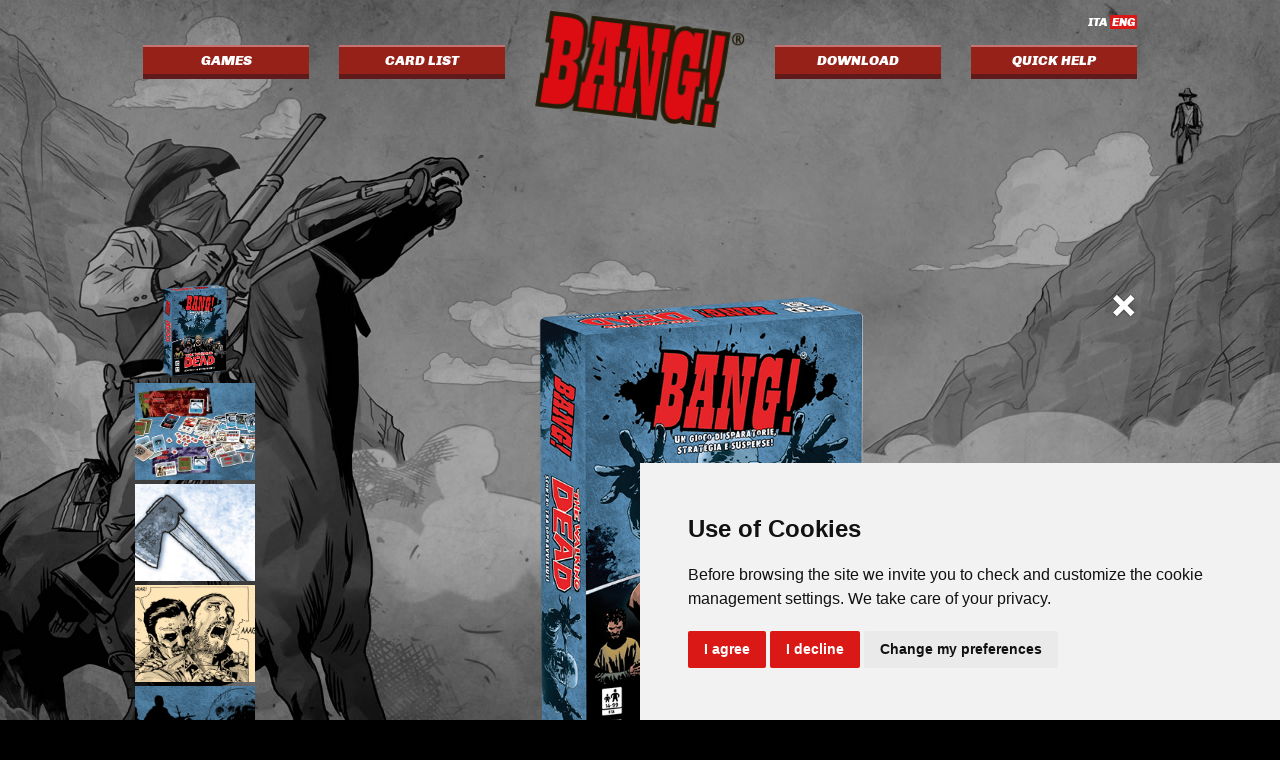

--- FILE ---
content_type: text/html; charset=UTF-8
request_url: https://bang.dvgiochi.com/prod.php?id=9&lang=en
body_size: 13139
content:


<!DOCTYPE HTML>
<html>
	<head>
		<meta http-equiv="Content-Type" content="text/html; charset=UTF-8">
		<meta name="viewport" content="width=device-width, initial-scale=1">

		<link rel="icon" href="imm/favicon.ico" type="image/x-icon"> 
		<title>BANG! | BANG! THE WALKING DEAD</title>
		<meta name="description" content="Una nuova versione di BANG! tratta dalla serie a fumetti The Walking dead. ">

		<link href='https://fonts.googleapis.com/css?family=Chivo:400,400italic,900,900italic' rel='stylesheet' type='text/css'>

		<link href="css/style.css" rel="stylesheet" type="text/css" media="only screen and (min-width: 1024px)">
		<link href="css/style_m.css" rel="stylesheet" type="text/css" media="only screen and (max-width: 1023px)">
		<link href="open-iconic/font/css/open-iconic.css" rel="stylesheet">

		<script src="https://ajax.googleapis.com/ajax/libs/jquery/1.11.1/jquery.min.js"></script>
		<script src="js/script.js" type="text/javascript"></script>
	</head>
    
	<body>
		<script type="text/plain" cookie-consent="tracking">
  (function(i,s,o,g,r,a,m){i['GoogleAnalyticsObject']=r;i[r]=i[r]||function(){
  (i[r].q=i[r].q||[]).push(arguments)},i[r].l=1*new Date();a=s.createElement(o),
  m=s.getElementsByTagName(o)[0];a.async=1;a.src=g;m.parentNode.insertBefore(a,m)
  })(window,document,'script','//www.google-analytics.com/analytics.js','ga');

  ga('create', 'UA-43602838-2', 'auto');
  ga('send', 'pageview');

</script>
		<div id="wrapper">
				<!--- <div id="cookie_policy"> --->
			<!--- </div> --->
<!--- <div id="cookie_policy_data"> ---><!--- </div> --->


<ul id="main-menu">
	<li class="btn"> <a href="prodotti.php"> 		GAMES </a> </li>
	<li class="btn"> <a href="cardslist.php"> 	CARD LIST </a> </li>
	<li id="logo"  > <a href="index.php"> 			<img src="imm/logo.png"> </a> </li>
	<li class="btn"> <a href="download.php"> 		DOWNLOAD </a> </li>
	<li class="btn"> <a href="quickhelp.php"> 	QUICK HELP </a> </li>
	<div class="stop"></div>
	
		
	<a class="changeLang" href="/prod.php?id=9&lang=it">
		ITA <strong>ENG</strong>	</a>
</ul>

<div id="main-menu-mob">
	<span id="menu_open" class="oi" data-glyph="menu"></span>
	<span id="menu_close" class="oi" data-glyph="x"></span>
	<div id="logo"> <img src="imm/logo.png"> </div>
	<ul>
		<li class="btn"> <a href="index.php"> HOME </a> </li>
		<li class="btn"> <a href="prodotti.php"> GAMES </a> </li>
		<li class="btn"> <a href="cardslist.php"> CARD LIST </a> </li>
		<li class="btn"> <a href="download.php"> 		DOWNLOAD </a> </li>
		<li class="btn"> <a href="quickhelp.php"> 	QUICK HELP </a> </li>
		<li class="btn lang"> <a href="/prod.php?id=9&lang=it"> 	ITA <strong>ENG</strong> </a> </li>
	</ul>
</div>

<div class="stop"></div>
		<div id="main-content">
			<div id="prodotti">
				<div class="logo_mob">
					BANG! THE WALKING DEAD					<a class="btn_back_mob" href="prodotti.php"><span class="oi" data-glyph="x"></span></a>
				</div>
				<div id="gallery">
					<div class="imgs">
						<a class="btn_back" href="prodotti.php"><span class="h">back to the product page</span><span class="oi" data-glyph="x"></span></a>
						<ul>						
							<li onclick="scrollProd(0)" style='background-image:url(./content/9/box/bang_the_walking_dead.png)' >1</li>
							<li onclick="scrollProd(1)" style='background-image:url(./content/9/gal/09_1.jpg)'>2</li>
							<li onclick="scrollProd(2)" style='background-image:url(./content/9/gal/09_2.jpg)'>3</li>
							<li onclick="scrollProd(3)" style='background-image:url(./content/9/gal/09_3.jpg)'>4</li>
							<li onclick="scrollProd(4)" style='background-image:url(./content/9/gal/09_4.jpg)'>5</li>
						</ul>
						<div id="img-box">
							<div id="img_n">0</div>
							<div class="row r_left"><span class="oi" data-glyph="chevron-left"></span></div>
							<div class="row r_right"><span class="oi" data-glyph="chevron-right"></span></div>
							<div class="img-view box img_0" style='background-image:url(./content/9/box/bang_the_walking_dead.png)' ></div>
							<div class="img-view img_1" style='background-image:url(./content/9/gal/09_1.jpg)'></div>
							<div class="img-view img_2" style='background-image:url(./content/9/gal/09_2.jpg)'></div>
							<div class="img-view img_3" style='background-image:url(./content/9/gal/09_3.jpg)'></div>
							<div class="img-view img_4" style='background-image:url(./content/9/gal/09_4.jpg)'></div>
							<div class="stop"></div>
						</div>
						<div class="stop"></div>
					</div>
				</div>

				<div id="infobox">
					<div class="content">
						<div class="descr">
							<div class="logo"> BANG! THE WALKING DEAD </div>
							<div class="payoff">
								is a shoot 'em up card game where your favorite Walking Dead factions face off in a battle to survive!							</div>
							<div class="text">
								 The Leader of the Survivors is revealed to all and attempts to protect everyone while staying alive.
Saviors, who hide their identities, aim to kill the Leader of the Survivors.
Survivors, who also go incognito, aid the Leader in staying alive.
The Loner, who is of course working alone, tries to defeat everyone else while accomplishing his/her own objective. 
Please note that this game is available only in Italian.
For the English edition, go to the USAopoly website.							</div>
							<div class="creatore">
								GAME IDEA : <strong> EMILIANO SCIARRA </strong> <br>
								ILLUSTRATIONS :<strong> "The Walking Dead" COMICS </strong>
							</div>
						</div>
						<div class="blocco">
							<div class="buttons">
																<a class="btn acq" href="https://www.dvgiochi.com/catalogo/Bang-The-Walking-Dead/" target="_blank"> BUY </a>
																																																				<a class="btn lnk centr" href="cardslist.php?id=9#q_result"> <span class="oi" data-glyph="list"></span> CARD LIST  </a>
																		<a class="btn lnk" href="download.php#prod9"> <span class="oi" data-glyph="data-transfer-download"></span> DOWNLOAD AREA  </a>
																	
								<div class="stop"></div>
							</div>
						
							<div class="icons">
								
								<div class="icon">
									<span class="oi" data-glyph="people"></span> <br>
									PLAYERS <strong>4-7</strong>
								</div>
								<div class="icon centr">
									<span class="oi" data-glyph="person"></span> <br>
									AGE <strong>14+</strong>
								</div>
								<div class="icon">
									<span class="oi" data-glyph="timer"></span> <br>
									LENGTH <strong>20'-40'</strong>
								</div>
								<div class="stop"></div>
							</div>
							<div class="contenuto">
								<h3>CONTENT :</h3>
								7 Role Cards<br>
16 Character Cards<br>
80 Playing Cards<br>
7 Summary Cards<br>
7 Playing Boards<br>
30 Health Tokens							</div>

							<div class="data">
								<div class="lang">
									<h3>LANGUAGES </h3>
									ITALIANO								</div>
								<div class="price">
									<h3>PRICE </h3>
									24,90€
								</div>
							</div>
							<div class="stop"></div>
						</div>
						<div class="stop"></div>
					</div>
				</div>

				<div id="web" style='display:none;'>
					<div class="content">
						<div id="art" class="block" style='display:none;'>
							<h2> ARTICLES </h2>
							<ul>
																<div class="stop"></div>
							</ul>
						</div>
						<div id="video" class="block" style='display:none;'>
							<h2> VIDEO </h2>
							<ul>
																<div class="stop"></div>
							</ul>
						</div>
						<div class="stop"></div>
					</div>
				</div>
			</div>

					</div>
		</div>

		 <div id="footer">
	<div id="dv">
		<img id="dv-logo" src="imm/dVGames_logo.png" /> <br>
		<strong> DV GAMES / DA VINCI EDITRICE S.R.L. </strong><br>
		Copyright © 2026. All rights reserved. <br>

		<a href="http://www.dvgiochi.com" target="_blank">www.dvgiochi.com</a> <br><br>
		
		<a class="social" href="https://www.facebook.com/Bang-33572762238/?fref=ts" target="_blank"> <img src="imm/fb_bang.png"/> </a> <br>
		<a class="social" href="https://www.facebook.com/bang.campionato/" target="_blank"> <img src="imm/fb_campionato.png"/></a> <br>
		<!-- 
		Via C. Bozza, 8 <br>
		06073 Corciano (PG) ITALY <br><br>

		<strong> Phone: </strong> +39 075 62 11 323 <br>
		<strong> Contact: </strong> info@dvgiochi.com 
		-->
	</div>
	<ul id="prizes">
		<li class="titolo"> REWARDS </li>
		<li>
			<img src="imm/prize.png"/>
			<p> <strong>LUCCA GAMES 2002 </strong> <br> BEST OF SHOW </p>
		</li>
		<li>
			<img src="imm/prize.png"/>
			<p> <strong>ACQUI COMICS 2002 </strong> <br> MIGLIOR GIOCO ITALIANO </p>
		</li>
		<li>
			<img src="imm/prize.png"/>
			<p> <strong>ORIGIN AWARDS 2003 </strong> <br> BEST TRADITIONAL CARD GAME  </p>
		</li>
		<li>
			<img src="imm/prize.png"/>
			<p> <strong>ORIGIN AWARDS 2003 </strong> <br> BEST CARD DESIGN  </p>
		</li>
	</ul>
	<ul id="prod" class="f-list">
		<li class="titolo"> PRODUCTS </li>
		<li> <a href='prod.php?id=1'>BANG!</a> </li><li> <a href='prod.php?id=20'>BANG! THE GREAT TRAIN ROBBERY</a> </li><li> <a href='prod.php?id=3'>BANG! DODGE CITY</a> </li><li> <a href='prod.php?id=4'>BANG! GOLD RUSH</a> </li><li> <a href='prod.php?id=17'>BANG! ARMED & DANGEROUS</a> </li><li> <a href='prod.php?id=21'>BANG! EXPANSION PACK</a> </li><li> <a href='prod.php?id=23'>BANG! LEGENDS</a> </li><li> <a href='prod.php?id=5'>BANG! HIGH NOON + A FISTFUL OF CARDS</a> </li><li> <a href='prod.php?id=6'>BANG! WILD WEST SHOW</a> </li><li> <a href='prod.php?id=7'>BANG! THE VALLEY OF SHADOWS</a> </li><li> <a href='prod.php?id=2'>BANG! THE BULLET</a> </li><li> <a href='prod.php?id=22'>BANG! DYNAMITE BOX</a> </li><li> <a href='prod.php?id=25'>BANG! MOST WANTED</a> </li><li> <a href='prod.php?id=14'>BANG! RELOADED</a> </li><li> <a href='prod.php?id=8'>BANG! THE DICE GAME</a> </li><li> <a href='prod.php?id=13'>BANG! THE DICE GAME - OLD SALOON</a> </li><li> <a href='prod.php?id=18'>BANG! THE DICE GAME - UNDEAD OR ALIVE</a> </li><li> <a href='prod.php?id=24'>BANG! DICE EXPLOSION</a> </li><li> <a href='prod.php?id=10'>BANG! THE DUEL</a> </li><li> <a href='prod.php?id=9'>BANG! THE WALKING DEAD</a> </li><li> <a href='prod.php?id=11'>SAMURAI SWORD</a> </li><li> <a href='prod.php?id=12'>SAMURAI SWORD - RISING SUN</a> </li><li> <a href='prod.php?id=19'>BANG! THE DUEL - RENEGADES</a> </li>	</ul>
	
		
	<ul id="camp" class="f-list">
		<li class="titolo"> EXTRA </li>
		<li> <a href="download.php">Area Download</a> </li>
		<li> <a href="quickhelp.php">Quick Help</a> </li>
		<li> <a href="cardslist.php">Lista carte</a></li>
		<li> <br><a href="https://www.dvgiochi.com/disclaimer/" target="_blank">Terms of use</a></li>
		<li> <a href="https://www.dvgiochi.com/privacy/" target="_blank">Privacy policy</a></li>
	</ul>
	
		
			<ul id="extra" class="f-list">
			<li class="titolo"> LANGUAGES </li>
			<li> <a href="/prod.php?id=9&lang=it">Italiano</a> </li>
			<li> <a href="/prod.php?id=9&lang=en">English</a> </li>
		</ul>
		
	<div class="stop"></div>
</div>
<!-- <div id="back_mob"></div> -->

<!-- Cookie Consent by FreePrivacyPolicy.com https://www.FreePrivacyPolicy.com -->
<script type="text/javascript" src="https://bang.dvgiochi.com/js/cookie-consent.js" charset="UTF-8"></script>
<style>
.freeprivacypolicy-com---palette-light.freeprivacypolicy-com---nb {
font-style: normal;
}
.cc-nb-okagree {
background-color: #da1917 !important;
}
.cc-nb-reject {
background-color: #da1917 !important;
}
.cc-cp-foot-save {
background-color: #da1917 !important;
}
.freeprivacypolicy-com---palette-light .cc-pc-head-lang select:focus {
box-shadow: 0 0 0 2px #da1917  !important;
}
.cc-pc-container {
font-style: normal;
}
.cc-cp-foot-byline {
visibility: hidden !important;
}
</style>
<script type="text/javascript" charset="UTF-8">
document.addEventListener('DOMContentLoaded', function () {
cookieconsent.run({"notice_banner_type":"simple","consent_type":"express","palette":"light","language":"en","page_load_consent_levels":["strictly-necessary"],"notice_banner_reject_button_hide":false,"preferences_center_close_button_hide":false,"page_refresh_confirmation_buttons":false,"website_name":"bang.dvgiochi.com","website_privacy_policy_url":"https://www.dvgiochi.com/privacy/?lang=eng"});
$('#cc-nb-title').html('Use of Cookies');
$('#cc-nb-text').html('Before browsing the site we invite you to check and customize the cookie management settings. We take care of your privacy.')
});
</script>

<noscript>Cookie Consent by <a href="https://www.freeprivacypolicy.com/" rel="noopener">Free Privacy Policy Generator</a></noscript>
<!-- End Cookie Consent by FreePrivacyPolicy.com https://www.FreePrivacyPolicy.com -->

<!-- Below is the link that users can use to open Preferences Center to change their preferences. Do not modify the ID parameter. Place it where appropriate, style it as needed. -->

<!--- <a href="##" id="open_preferences_center">Update cookies preferences</a> --->	</body>
</html>


--- FILE ---
content_type: text/css
request_url: https://bang.dvgiochi.com/css/style.css
body_size: 41706
content:
@charset "UTF-8";
/* CSS Document */

html, body{
	margin:0;
	padding:0;
	height:100%;
	background-color:#000;
	background-size:cover;
	background-image:url("../imm/Background_Web_Pagine.jpg");
	background-attachment:fixed;
	background-repeat: no-repeat;
	background-position:0px 0px;
	font-family: 'Chivo', sans-serif;
	font-style:italic;
}
.pagecontent {
	background-image:url("../imm/Background-Sito-Web_4.png");
	/*background-attachment:fixed;*/
	background-repeat: no-repeat;
	background-position:0px 0px;	
	background-size: cover;
	/*box-shadow: 0 2px 5px rgb(0 0 0 / 70%);
	position: relative;*/
}
input{ 
	font-family: 'Chivo', sans-serif;
	font-style:italic;
}
.stop{clear:both;}
.hide{ display:none !important;}
.left{float:left;}

#cookie_policy_data{display:none;}
#cookie_policy{
	width:100%;
	position:fixed;
	top:0;
	left:0;
	text-align:center;
	box-sizing:border-box;
	padding:10px 2%;
	color:#FFF;;
	background-color:rgba(0,0,0,0.70);
	z-index:1000;
	font-size:12px;
}
#cookie_policy .btn_ok{
	display:inline-block;
	padding:2px 10px;
	font-size:14px;
	background-color:#04b404;
	border: 2px solid #0b610b;
	color:#000;
	border-radius:2px;
	text-decoration:none;
	margin-top:10px;
}
#cookie_policy .btn_read{
	display:inline-block;
	padding:2px 10px;
	font-size:14px;
	background-color:#CCC;
	border: 2px solid #666;
	color:#000;
	border-radius:2px;
	text-decoration:none;
	margin-top:10px;
}

#wrapper{
	width:100%;
	opacity:0;
	padding-bottom: 30px;
}

.bkg_home {
	background-image:url("../imm/paper_back.jpg");
}

#comingsoon{
	width:70%;
	margin:auto;
	padding-top:2%;
	text-align:center;
	opacity:0;
	font-family: 'Chivo', sans-serif;
}

#comingsoon #prizes{ 
	width:720px;
	margin:20px auto; 
	opacity:0;
}
#comingsoon .prize{
	width:180px;
	font-size:10px;
	float:left;
	color:#FFF;
}
#comingsoon .prize img{
	width:20px;
}
#comingsoon .prize p{ margin:0; }
#comingsoon .prize strong{
	font-weight:bold;
	font-size:12px;
}


#comingsoon #payoff{
	width:100%;
	opacity:0;
}
#comingsoon #payoff h1{
	font-family:'Ultra';
	font-size:50px;
	text-shadow:0px 2px 2px rgba(0,0,0,0.5);
	color:#FFF;
	margin:20px 0 0;
	padding:0;
}
#comingsoon #payoff p{
	width:90%;
	margin:auto;
	color:#FFF;
	text-shadow:0px 2px 2px rgba(0,0,0,0.5);
	text-transform:uppercase;
	font-size:20px;
}

#comingsoon #social{
	width:600px;
	margin:auto;
	opacity:0;
}	
#comingsoon #social img{
	width:200px;
	padding:5px;
	margin:30px 10px;
	float:left;
	box-shadow:0px 0px 10px 2px rgba(255,255,255,0.8);
	border-radius:20px;
	float:left;
}
#comingsoon #social img:hover{
	background-color:rgba(255,255,255,0.4);
}
#comingsoon #social #info{
	width:340px;
	margin-top:100px;
	float:right;
	font-size:14px;
	text-transform:uppercase;
	text-shadow:0px 3px 2px rgba(0,0,0,0.5);
	text-align:left;
	color:#FFF;
}
#comingsoon #social strong{
	font-weight:900;
	font-weight:normal;
}
#comingsoon #social #ref{
	font-size:10px;
}
#comingsoon #social a{ color:#FFF; }


/*****************************************************************************/


#main-menu{
	width:1024px;
	margin:0 auto;
	padding:10px 0 0;
	list-style:none;
	font-weight:900;
	font-size:14px;
	position:relative;
}

#main-menu-mob{ display:none; }
#main-menu #logo{
	width:210px;
	margin:0 15px;
	text-align:center;
	float:left;
}
#main-menu #logo img{ width:100%; }

#main-menu .btn{
	width:166px;
	margin:35px 15px 0;
	text-align:center;
	padding:5px 0;
	float:left;
	border-top:2px solid #c67473;
	border-bottom:5px solid #601a19;
	background-color:#952119;
}
#main-menu .btn:active{
	border:none;
	padding:8px 0;
	cursor:pointer;
}
#main-menu .btn:hover{
	box-shadow:0 0 4px rgba(255,255,255,0.8);
}
#main-menu .btn a{
	color:#FFF;
	text-decoration:none;
	display:block;
}
#main-menu .changeLang{
	position:absolute;
	top:15px;
	right:15px;
	color:#FFF;
	font-size:12px;
	text-decoration:none;
}
#main-menu .changeLang strong{
	background-color:#da1917;
	display:inline-block;
	padding:0px 2px;
	color:#FFF;
}

#main-content{
	/*background-image:url("../imm/paper_back.jpg");*/
	/*padding-bottom: 50px;	*/
	margin-top: 150px;
}

#top-mob-home{
	display:none;
}
#top-mob{
	display:none;
}


#social{
	width:85%;
	margin: 80px auto 0px;
	position:relative;
	text-align:center;
}

#social #cards{
	width:600px;
	margin:auto;
}
#social #cards .card{
	width:200px;
	padding:2px;
	margin:0 -5px;
	float:left;
	box-shadow:0px 0px 5px 2px rgba(255,255,255,0.9);
	border-radius:20px;
	display:inline-block;
	cursor:pointer;
}
#social #card1{
	-ms-transform: rotate(-15deg); /* IE 9 */
    -webkit-transform: rotate(-15deg); /* Chrome, Safari, Opera */
    transform: rotate(-15deg);
	margin-top:30px !important;
	position:relative;
	z-index:1;
}
#social #card2{
	position:relative;
	z-index:2;
}
#social #card3{
	-ms-transform: rotate(15deg); /* IE 9 */
    -webkit-transform: rotate(15deg); /* Chrome, Safari, Opera */
    transform: rotate(15deg);
	margin-top:30px !important;
	position:relative;
	z-index:3;
}

#social #card1:hover{
	margin-top:0px !important;
	z-index:10;
	background-color:rgba(255,255,255,0.8);
}
#social #card2:hover{
	margin-top:-20px;
	z-index:10;
	background-color:rgba(255,255,255,0.8);
}
#social #card3:hover{
	margin-top:0px !important;
	z-index:10;
	background-color:rgba(255,255,255,0.8);
}

#social .payoff{
	width:100%;
	margin-top:40px;
	text-transform:uppercase;
	font-size:16px;
	text-shadow:0px 2px 2px rgba(0,0,0,0.8);
	color:#FFF;
	text-align:center;
}
#social .payoff .tit{
	font-family:"ultra";
	font-size:40px;
	text-shadow:0px 3px 3px rgba(0,0,0,0.9);
}
#social .payoff strong{ font-weight:900; }
#social .share_info{
	display:none;
}
#panel-social{
	text-align:center;
	/*margin-bottom:30px;*/
}
#panel-social #refreshcards{
	background-color: #da1917;
	border-bottom: 3px solid #920900;
	border-radius: 3px;
	border-top: 4px solid #ff5757;
	box-shadow: 0 0 2px rgba(255, 255, 255, 0.5);
	color: #fff;
	cursor: pointer;
	display: inline-block;
	font-size: 30px;
	font-weight: bold;
	line-height: 32px;
	padding: 4px 6px 0;
	position: relative;
	text-shadow: 0 2px 2px rgba(255, 255, 255, 0.8);
	top: -145px;
	z-index: 100;
}
#panel-social #refreshcards:hover{
	box-shadow:0 0 5px rgba(255,255,255,1);
}

#principiante{
	width:85%;
	margin:50px auto -50px;
	position:relative;
}

#principiante #png{ 
	width:45%;
	float:left; 
}
#principiante #png img{
	width:320px;
	margin-bottom:-100px;
	margin-left:-20px;
	padding:0;
	position:relative;
	z-index:5;
}
#principiante #png .prima{
	font-weight:900;
	color:#FFF;
	font-weight:normal;
	font-size:16px;
	font-weight:normal;
	padding:15px;
	padding-left:30px;
	top:80px;
	margin-left:-100px;
	background-color:#f61410;
	text-shadow:0px 2px 2px rgba(0,0,0,0.3);
	position:absolute;
	z-index:1;
}
#principiante #png .seconda{
	padding:10px;
	padding-left:50px;
	top:150px;
	margin-left:-50px;
	font-size:12px;
	color:#FFF;
	background-color:#f61410;
	position:absolute;
}
#principiante #png .seconda strong{ font-weight:900; }

#principiante #roles{ 
	width:50%;
	float:right; 
}
#principiante #roles .role{
	width:22%;
	border:2px solid #000;
	background-color:rgba(255,0,0,0.2);
	margin:0px 1% 0;
	padding:0;
	text-align:center;
	position:relative;
	float:left;
	border-radius:5%;
}
#principiante #roles .role img{
	width:100%;
	padding:0;
	border:0;
}
#principiante #roles .role p{
	width:100%;
	text-align:center;
	display:block;
	top:5px;
	margin:0;
	padding:0;
	position:absolute;
	font-weight:900;
	font-size:14px;
	color:#000;
	z-index:20;
}

#block-news{
	/*width:100%;*/
	height:auto;
	/*background-image:url("../imm/strip_.png");*/
	
	background-size:100% 100%;
	/*position:relative;
	z-index:10;*/
	margin: 0;
}

#block-news .news{
	width:85%;
	margin:auto;
	text-align:center;
	/*
	position: relative;
  	top: 50%;
	*/
	background-color:rgba(140,15,15,0.85);
  	-webkit-transform: translateY(-50%);
  	-ms-transform: translateY(-50%);
  	transform: translateY(-50%);
	margin-top: 50px;
	padding-bottom: 20px
}
#block-news .margin{
	margin: 0 auto;
	width: 900px;
}
#block-news .news img{
	width:290px;
	margin-right:30px;
	float:left;
	margin-top: -75px;
}
#block-news .news .testo{
	width:520px;
	margin-top:95px;
	color:#FFF;
	text-shadow:0px 2px 2px rgba(0,0,0,0.8);
	font-size:14px;
	text-align:left;
	float:left;
	margin-top: 30px;
}
#block-news .news .testo .tit{
	font-size:26px;
	line-height:28px;
	font-weight:bold;
	margin-bottom:10px;
	text-transform:uppercase;
	text-shadow:0px 2px 4px rgba(0,0,0,0.6);
}
#block-news .news strong{ font-weight:900; }

#block-news .news .btn{
	margin-top:15px;
	text-align:center;
	padding:5px;
	border-top:2px solid #F5312F;
	border-bottom:5px solid #920900;
	background-color:#da1917;
	color:#FFF;
	text-decoration:none;
	display:inline-block;
}
#block-news .news .btn:hover{
	box-shadow:0 0 4px rgba(255,255,255,0.8);
}

#block-new .news .tit{
	font-family:'ultra';
	font-size:40px;
	text-shadow:0px 4px 2px rgba(0,0,0,0.3);
	margin:0;
	color:#FFF;
	line-height:35px;
}

#block-new .news .text{
	max-width:800px;
	font-size:16px;
	text-shadow:0px 2px 2px rgba(0,0,0,0.5);
	color:#FFF;
	margin:10px auto;
}


#blocks{
	width:85%;
	margin: 0px auto 100px;
}
#blocks .block{
	width:28%;
	padding:1%;
	background-color:rgba(140,15,15,0.85);
	text-align:center;
	color:#FFF;
	float:left;
	position:relative;
}
#blocks .block a{
	color:#FFF;
}
#blocks .block:hover{ box-shadow:0 0 5px rgba(255,255,255,0.8);}
#blocks #tornei{margin:0 5%;}
#blocks .block .tit{
	font-family:'ultra';
	font-size:26px;
	text-shadow:0px 4px 2px rgba(0,0,0,0.3);
	margin:0;
	padding:0;
	position:relative;
	z-index:10;
	line-height:32px;
}
#blocks .block .des{
	font-size:12px;
	margin:5px 0 10px;
	padding:0;
}
#blocks .block .btn{
	width:80%;
	margin:auto;
	display:block;
	font-size:18px;
	font-weight:bold;
	background-color:#da1917;
	border-bottom:5px solid #920900;
	padding:8px 0;
	color:#FFF;
	text-decoration:none;
	margin-top:17px;
	text-shadow:0px 2px 2px rgba(0,0,0,0.5);
}

.b_en .block{
	margin: 0 5%;
	padding: 1% 5% !important;
	width: 30% !important;
}

#help img{
	width:250px;
	margin-top:-44px;
	margin-bottom:-15px;
	padding:0;
	position:relative;
	z-index:1;
}

#tornei #home_tornei{
	width:96%;
	margin:0 auto 10px;
	border:1px solid rgba(255,255,255,0.5);
	font-size:14px;
	border-spacing:0;
	text-align:left;
}
#tornei #home_tornei td{
	padding:8px 0;
	border-bottom:1px solid #555;
}
#tornei #home_tornei .data{
	width:55px;
	font-weight:bold;
	padding-right:5px;
	text-align:center;
}
#tornei #home_tornei .ora{
	width:50px;
	padding-right:10px;
}
#tornei #home_tornei .ora span{
	width:50px;
	display:block;
	background-color:#da1917;
	color:#FFF;
	text-align:center;
	padding:2px 0;
}
#tornei #home_tornei .campend{
	background-color:#da1917;
	padding:5px;
}
#tornei #home_tornei .campend h1{
	font-size:24px;
	margin:0;
}


#espansioni img{ height:145px; }

#top-prod{
	width:80%;
	margin:50px auto;
	text-align:center;
}
#top-prod .tit{
	font-family:'ultra';
	font-size:65px;
	line-height:60px;
	margin:0 0 20px;
	text-shadow:0px 2px 10px rgba(0,0,0,0.5);
	color:#FFF;
}
#top-prod .des{
	max-width:570px;
	margin:auto;
	font-size:16px;
	color:#FFF;
	text-shadow:0px 2px 4px rgba(0,0,0,0.5);
	text-transform:uppercase;
}
#main-prodotti{
	width:100%;
	margin:50px auto 0;
	text-align:center;
	background-image:url("../imm/paper_back.jpg");
	background-position:center;
}
#main-prodotti #list-prod{
	width:80%;
	max-width:1240px;
	list-style:none;
	margin:0 auto 0;
	padding:50px 0;
	text-align:center;
}
#main-prodotti #list-prod li{
	width:250px;
	padding:5px 0;
	margin:0 20px 50px 20px;
	display:inline-block;
	cursor:pointer;
}
#main-prodotti #list-prod li:hover img{
	opacity:0.6;
}
#main-prodotti #list-prod li:hover div{
	opacity:0.6;
}
#main-prodotti #list-prod li img{ height:300px;}
#main-prodotti #list-prod li .titolo{
	width:95%;
	margin:0 auto 0;
	padding:2px 0;
	text-align:center;
	font-weight:900;
	font-size:14px;
	color:#FFF;
	text-shadow:0 2px 2px rgba(0,0,0,0.5);
	background-color:#da1917;
	border-bottom:2px solid #920900;
	text-transform:uppercase;
}

#prodotti{
	width:100%;
	margin:50px auto 0;
}
#prodotti .logo_mob{ display:none; }
#prodotti #gallery .imgs{
	width:1010px;
	margin:auto;
	height:500px;
	position:relative;
}
#prodotti #gallery .imgs ul{
	margin:0;
	padding:0;
	list-style:none;
	box-sizing: border-box;
	position:absolute;
	top:0;
	left:0;
}
#prodotti #gallery .imgs ul li{
	width:120px;
	height:97px;
	margin-bottom:4px;
	background-size:auto 100%;
	background-position:center;
	background-repeat:no-repeat;
	cursor:pointer;
	color:transparent;
}
#prodotti #gallery .imgs .btn_back{
	display:block;
	position:absolute;
	font-size:22px;
	font-style:normal;
	color:#FFF;
	top:0;
	right:0;
	z-index:2;
	padding:10px;
	margin:0;
	text-decoration:none;
	text-shadow:0 0px 2px rgba(0,0,0,0.7);
}
#prodotti #gallery .imgs .btn_back .h{
	font-size:14px;
	font-style:italic;
	margin-right:5px;
	background-color:#da1917;
	display:inline-block;
	padding:2px;
	display:none;
}
#prodotti #gallery .imgs .btn_back:hover .h{
	display:inline-block;
}
#prodotti #gallery .imgs #img-box{
	height:500px;
	max-height:500px;
	overflow:hidden;
	margin-left:124px;
	box-sizing: border-box;
	position:relative;
}
#prodotti #gallery .imgs #img-box .row{ display:none; }
#prodotti #gallery .imgs #img-box #img_n{ display:none; }
#prodotti #gallery .imgs #img-box .img-view{
	width:100%;
	height:500px;
	max-height:500px;
	background-size:cover;
	background-position:center;
	background-repeat:no-repeat;
}
#prodotti #gallery .imgs #img-box .box{ background-size:auto 100%; }

#prodotti #infobox{
	width:100%;
	padding:30px 0;
	margin-top:20px;
	background-color:rgba(140,15,15,0.85);
	font-size:14px;
	color:#FFF;
}
#prodotti #infobox .content{
	width:1010px;
	margin:auto;
}
#prodotti #infobox .descr{
	width:420px;
	margin-right:50px;
	float:left;
}
#prodotti #infobox .descr .logo{
	font-size:30px;
	line-height:30px;
	font-weight:900;
	text-shadow:0px 2px 2px rgba(0,0,0,0.5);
	margin-bottom:10px;
	color:#FFF;
}
#prodotti #infobox .descr .payoff{
	font-size:20px;
	font-weight:900;
	color:#FFF;
	margin-bottom:10px;
	text-shadow:0px 2px 2px rgba(0,0,0,0.5);
	text-transform:uppercase;
}
#prodotti #infobox .descr .text{
	display:inline;
	font-size:14px;
	color:#FFF;
	text-shadow:0px 2px 2px rgba(0,0,0,0.6);
}
#prodotti #infobox .descr .creatore{ margin-top:20px; }
#prodotti #infobox .descr .creatore strong{
	font-weight:900;
	font-size:16px;
	text-shadow:0px 2px 2px rgba(0,0,0,0.3);
	text-transform:uppercase;
}


#prodotti #infobox .blocco{
	width:540px;
	float:left;
}
#prodotti #infobox .buttons {
	width:100%;
	margin-bottom:30px;
}
#prodotti #infobox .buttons .btn{
	width:176px;
	font-size:25px;
	font-weight:900;
	text-decoration:none;
	background-color:#da1917;
	color:#FFF;
	display:block;
	text-align:center;
	border-bottom: 5px solid #920900;
	text-shadow:0px 2px 2px rgba(0,0,0,0.3);
}
#prodotti #infobox .buttons .btn:hover{
	box-shadow:0 0 4px rgba(255,255,255,0.8);
}
#prodotti #infobox .buttons .acq{
	width:100%;
	font-size:35px;
	padding:5px 0;
	margin-bottom:6px;
}
#prodotti #infobox .buttons .lnk{
	float:left;
	font-size:16px;
	padding:5px 0;
}
#prodotti #infobox .buttons .centr{
	margin:0 6px;
}
#prodotti #infobox .buttons .lnk span{
	margin-right:5px;
}
#prodotti #infobox .buttons .l_sx{
	width:49%;
	margin-right:1%;
}
#prodotti #infobox .buttons .l_dx{
	width:49%;
	margin-left:1%;
}
#prodotti #infobox .icons{
	width:160px;
	float:left;
}
#prodotti #infobox .icons .icon{
	width:100%;
	text-transform:uppercase;
	text-align:center;
	display:block;
	text-shadow:0px 2px 2px rgba(0,0,0,0.3);
}
#prodotti #infobox .icons .centr{ margin:15px 0; }
#prodotti #infobox .icons .icon span{ font-size:24px; }
#prodotti #infobox .icons .icon strong{ font-weight:900; }

#prodotti #infobox .contenuto{
	width:185px;
	min-height:150px;
	padding:10px 12px 15px 20px;
	font-size:13px;
	text-shadow:0px 2px 2px rgba(0,0,0,0.3);
	float:left;
	border-left:1px solid #FFF;
	border-right:1px solid #FFF;
}
#prodotti #infobox .data{
	width:145px;
	padding-left:15px;
	text-shadow:0px 2px 2px rgba(0,0,0,0.3);
	float:left;
}
#prodotti #infobox .data .lang{
	font-size:18px;
}
#prodotti #infobox .data .price{
	margin-top:20px;
	font-size:24px;
}
#prodotti #infobox h3{
	margin:0px;
	padding:0;
	font-size:24px;
	font-weight:normal;
}

#prodotti #web{
	width:100%;
	background-image:url(../imm/paper_back.jpg);
	background-position:center;
	padding-top:20px;
}
#prodotti #web .content{
	width:1024px;
	margin:auto;
}
#prodotti #web h2{
	width:100%;
	display:block;
	margin:0;
	padding:0;
	font-size:35px;
	font-family:"ultra";
	font-weight:normal;
	margin-bottom:30px;
	text-align:center;
}
#prodotti #web .block{
	width:100%;
	padding:0px 0 20px;
}
#prodotti #web .block ul{
	width:100%;
	margin:0;
	padding:0;
	list-style:none;
}
#prodotti #web #art ul li{
	width:100%;
	margin-bottom:10px;
}
#prodotti #web #video ul li{
	width:48%;
	margin:0 1% 20px 1%;
	float:left;
}
#prodotti #web .block ul .tit a{
	font-size:18px;
	font-weight:bold;
	color:#000;
}
#prodotti #web .block ul .des{
	font-size:14px;
}
#prodotti #web .block ul .des a{
	background-color:#da1917;
	color:#FFF;
	display:inline-block;
	padding:0 2px;
}
#prodotti #web .block ul .vid{
	width:100%;
	height:220px;
}
#prodotti #web .block ul .novid{
	width:100%;
	height:80px;
	display:table;
	text-align:center;
	background-color:rgba(255,255,255,0.4);
	color:#000;
}
#prodotti #web .block ul .novid .content{
	display:table-cell;
	vertical-align:middle;
}
#prodotti #web .block ul .novid .content .tit{
	font-size:20px;
	font-weight:bold;
	margin:0;
}
#prodotti #web .block ul .novid .content a{
	font-size:12px;
	color:#000;
	text-transform:uppercase;
}


#campionato{
	width:85%;
	margin:50px auto;
	text-align:center;
}
#campionato .tit{
	font-family:'ultra';
	font-size:65px;
	line-height:60px;
	margin:0 0 20px;
	text-shadow:0px 2px 10px rgba(0,0,0,0.5);
	color:#FFF;
}
#campionato #info{
	margin:0 auto;
	color:#FFF;
	overflow:hidden;
	font-size:12px;
}
#campionato #info .open{
	display:inline-block;
	padding:5px;
	background-color: rgba(140, 15, 15, 0.85);
	font-size:12px;
	text-transform:uppercase;
	text-decoration:none;
	cursor:pointer;
}
#campionato #info .descr{
 	width:96%;
	padding:2%;
	background-color: rgba(140, 15, 15, 0.85);
	text-shadow:0 2px 2px rgba(0,0,0,0.5);
	margin:auto;
	display:none;
}
#campionato #info .info-block{
	width:25%;
	padding:0 10px;
	float:left;
	border-right:1px solid #FFF;
	text-align:left;
	box-sizing:border-box;
}
#campionato #info .rules{
	width:100%;
	margin-top:20px;
}
#campionato #info .rules a{
	display:block;
	float:left;
	width:49%;
	margin-left:1%;
	text-align:center;
	background-color: #da1917;
	color:#FFF;
	font-size:14px;
	text-decoration:none;
	padding:5px 0;
}
#campionato #info .rules a:hover{box-shadow:0 0 4px rgba(255,255,255,0.8);}

.selector{
	display:none;
}

#campionato #login{
	width:100%;
	margin:60px auto;
}
#campionato #login .access{
	width:40%;
	padding:2%;
	background-color:rgba(140,15,15,0.85);
	float:left;
}
#campionato #login .access a span{
	display:block;
	font-size:12px;
	text-decoration:none;
	color:#FFF;
}
#campionato #login #gio{
	margin-right:12%;
}
#campionato #login .access .tit{
	font-family:'ultra';
	font-size:22px;
	line-height:normal;
	margin:0;
	padding:0;
}
#campionato #login .access .desc{
	font-size:10px;
	text-transform:uppercase;
	margin:0;
	padding:0;
	color:#FFF;
}
#campionato #login .access .btn_acc{
	width:100%;
    display:block;
    padding:10px 0;
	margin:20px auto 0;
	text-align:center;
	font-weight:900;
	font-size:18px;
	text-shadow:0px 2px 2px rgba(0,0,0,0.3);
	border-bottom:5px solid rgba(0,0,0,0.2);
	color:#FFF;
	background-color: #da1917;
	text-decoration:none;
}
#campionato #login .access .btn_acc:active{
	padding:12.5px 0;        
	border-bottom:0;
	text-shadow:0;
}
#campionato #login .access .btn_acc:hover{ box-shadow:0 0 4px rgba(255,255,255,0.8)}
#campionato #login .access .btn_reg{
	width:100%;
	display:block;
	margin:5px auto 0;
	text-align:center;
	font-size:10px;
	color:#FFF;
	text-decoration:none;
}


.camp_block{
	width:49.8%;
	padding-bottom:50px;
	background-color:rgba(100,100,100,0.6);
	float:left;
}
.camp_block .filters{
	padding-top:20px;
}
.camp_block .filters .tit{
	font-family:'ultra';
	font-size:25px;
	letter-spacing:1px;
	text-shadow:0px 2px 2px rgba(0,0,0,0.3);
	text-align:center;
	margin:0;
	padding:0;
	color:#FFF;
}
.camp_block .filters select{
	width:80%;
	margin:auto;
	display:block;
}

#tornei{margin-right:0.4%;}
#tornei #box_tornei {
	width:80%;
	height:370px;
	margin:0 auto;
	border:2px solid #444;
	overflow-x:hidden;
	overflow-y:scroll;
	background-color:#444;
}
#tornei #list_tornei{
	width:100%;
	padding:0;
	border-spacing: 0px 1px;
	text-transform:uppercase;
}
#tornei #list_tornei td{
	color:#FFF;
	padding:5px;
}
#tornei #list_tornei .a td{ background-color:#da1917;}
#tornei #list_tornei .b td{ background-color:#A00;}
#tornei #list_tornei td span{ display:block; }
#tornei #list_tornei td .oi{ display:inline; }
#tornei #list_tornei td a{ color:#FFF; }

#tornei #list_tornei .dd{
	font-weight:900;
	font-size:28px;
	line-height:22px;
	text-align:center;
}
#tornei #list_tornei .mm{
	font-weight:900;
	font-size:18px;
	text-align:center;
}
#tornei #list_tornei .hh{
	width:37px;
	margin:auto;
	padding:2px 0;
	text-align:center;
	background-color:#FFF;
	color:#000;
	font-size:12px;
}
#tornei #list_tornei .citta{
	font-weight:900;
	font-size:18px;
}
#tornei #list_tornei .luogo{font-size:16px;}
#tornei #list_tornei .via{
	font-size:12px;
	margin-top:5px;
}
#tornei #list_tornei .org{ font-size:16px; }
#tornei #list_tornei .ref{ font-size:12px; }
#tornei #list_tornei .mail{ font-size:12px; }
#tornei #list_tornei .tel{ font-size:12px; }
#tornei #list_tornei .icone{
	width:40px;
	padding-right:10px;
}
#tornei #list_tornei .icone .i{
	width:100%;
}
#tornei #list_tornei .organizzatore_mobile{ display: none; }



#tornei #list_tornei .l_torneo{
	width:96%;
	padding:10px 2%;
	margin-bottom:2px;
	color:#FFF;
}
#tornei #list_tornei .a{ background-color:#da1917; }
#tornei #list_tornei .b{ background-color:#ca0200; }
#tornei #list_tornei .l_torneo .data{
	font-size:20px;
	margin:0;
	margin-right:10%;
	padding:0;
	display:block;
	line-height:20px;
	float:left;
}
#tornei #list_tornei .l_torneo .data strong{
	font-weight:900;
	font-size:30px;
	line-height:30px;
}
#tornei #list_tornei .l_torneo .data u{
	font-weight:900;
	font-size:12px;
	text-align:center;
	display:block;
	margin-top:5px;
	padding:1px 3px; 
	background-color:#FFF;
	color:#F00;
	text-decoration:none;
}
#tornei #list_tornei .l_torneo .dove{
	font-weight:900;
	font-size:16px;
	margin:0;
	padding:0;
	float:left;
}
#tornei #list_tornei .l_torneo .dove strong{
	font-weight:900;
	font-size:22px;
}
#tornei #list_tornei .l_torneo .dove u{
	font-size:12px;
	text-decoration:none;
}
#tornei #list_tornei .l_torneo .ora{
	width:50px;
	font-weight:900;
	font-size:16px;
	text-align:center;
	display:block;
	padding:5px;
	margin:10px 0;
	background-color:#FFF;
	color:#F00;
	float:left;
}
#tornei #list_tornei .l_torneo .buttons{
	width:100px;
	margin-right:5px;
	float:right;
}
#tornei #list_tornei .l_torneo .btn{
	width:100%;
	font-size:14px;
	text-align:center;
	text-decoration:none;
	padding:5px 0;
	display:block;
	float:right;
	background-color:#ff3533;
	border-bottom:5px solid rgba(0,0,0,0.2);
	color:#FFF;
}
#tornei #campend{
	width:100%;
	height:358px;
	background-color:#da1917;
}
#tornei #campend h1{
	width:80%;
	margin:0 auto 20px;
	font-size:32px;
	font-weight:bold;
	text-shadow:0 2px 2px rgba(0,0,0,0.5);
	text-transform:none;
}
#tornei #campend h3{
	width:80%;
	margin:0 auto 20px;
	font-size:18px;
	font-weight:bold;
	text-transform:none;
}
#tornei #campend .descr{
	width:80%;
	margin:auto;
	text-transform:none;
}

.classifica { position:relative; }
.classifica #testata{
	width:80%;
	margin:0 auto;
	padding:5px 0;
	list-style:none;
	font-weight:900;
	font-size:16px;
	color:#FFF;
	background-color:#da1917;
	border-top:2px solid #444;
	border-right:2px solid #444;
	border-left:2px solid #444;
}
.classifica #albo_doro{
	position:absolute;
	top:-22px;
	left:-22px;
	cursor:pointer;
}
.classifica #albo_doro img{
	width:90px;
}
.classifica .filter{
	width:80%;
	margin:auto;
	background-color:#444;
	border-right:2px solid #444;
	border-left:2px solid #444;
}
.classifica .filter .search{
	width:7%;
	display:block;
	background-color:#DDD;
	font-size:16px;
	text-align:center;
	padding:5px 0 0 0;
	float:left;
}
.classifica input{
	width:93%;
	font-size:12px;
	margin:0;
	padding:2px;
	box-sizing:border-box;
	display:block;
	float:left;
}
.classifica #list_gioc{
	width:80%;
	height:295px;
	margin:0 auto;
	padding:0;
	list-style:none;
	font-size:12px;
	color:#000;
	border:2px solid #444;
	overflow-y:scroll;
	background-color:#444;
}
.def #list_gioc{
	height:339px;
}
.classifica #list_gioc .record{
	padding:5px 0;
	border-bottom: 1px solid #ccc;
    border-top: 1px solid #fff;
	cursor:pointer;
}
.classifica #list_gioc .record:hover{
	background-color:#da1917;
	color:#FFF;
}
.classifica #list_gioc .a{ background-color:#FFF; }
.classifica #list_gioc .b{ background-color:#DDD; }
.classifica .num{
	width:3%;
	display:inline-block;
	text-align:right;
	margin:0 1% 0;
	padding:0 5px 0 0;
	border-right:1px solid #CCC;
}
.classifica .num_def{
	width:23%;
	max-width:90px;
	display:inline-block;
	text-align:right;
	margin:0 1% 0;
	padding:0 5px 0 0;
	border-right:1px solid #CCC;
}
.classifica .gioc{
	width:20%;
	display:inline-block;
	margin:0;
	padding:0;
	text-transform:uppercase;
}
.classifica .gioc_def{
	width:50%;
	display:inline-block;
	margin:0;
	padding:0;
	text-transform:uppercase;
}
.classifica .tornei{
	width:20%;
	display:inline-block;
	text-align:right;
	margin:0;
	padding:0;
}
.classifica .punti{
	width:15%;
	display:inline-block;
	text-align:right;
	margin:0;
	padding:0;
}
.classifica .punti_def{
	width:21%;
	display:inline-block;
	text-align:right;
	margin:0;
	margin-right:5px;
	padding:0;
	float:right;
}
.classifica #loadClass{
	display:none;
}


#viewGioClass{
	width:100%;
	height:100%;
	display:table;
	position:fixed;
	background-color:rgba(0,0,0,0.6);
	z-index:101;
}
#viewGioClass .box{
	display:table-cell;
	vertical-align:middle;
}
#viewGioClass .box .content{
	width:600px;
	padding:20px;
	background-color:#da1917;
	margin:auto;
	color:#FFF;
	font-size:18px;
	border-radius:5px;
	text-transform:uppercase;
	position:relative;
}
#viewGioClass .box .content .close{
	font-size:28px;
	position:absolute;
	top:20px;
	right:20px;
	color:#FFF;
	text-decoration:none;
	font-style:normal;
	cursor:pointer;
}
#viewGioClass .box .name span{
	font-size:28px;
	line-height:26px;
	text-shadow:0 2px 2px rgba(0,0,0,0.5);
	font-weight:bold;
	margin-bottom:5px;
	color:#FFF;
	display:block;
}
#viewGioClass .box .punteggi table{
	width:100%;
	padding:2px;
	background-color:#444;
	border-spacing:0;
	font-size:12px;
	font-weight:normal;
}
#viewGioClass .box .punteggi table thead tr td{
	background-color:#da1917;
	text-shadow:0 2px 2px rgba(0,0,0,0.4);
	font-weight:bold;
	padding:5px 2px;
	font-size:16px;
	color:#FFF;
	border:0;
}
#viewGioClass .box .punteggi table tr td{
	background-color:#FFF;
	color:#000;
	padding:5px 2px;
	border-bottom: 1px solid #ccc;
    border-top: 1px solid #fff;
}
#viewGioClass .box .punteggi .p{
	text-align:right;
	font-size:16px;
}
#viewGioClass .box .info{
	width:99%;
	padding:5px 0;
	margin:5px auto 0px;
	font-size:12px;
	text-align:center;
	color:#FFF;
	border:1px solid #FFF;
	font-weight:normal;
}

#viewAlboDoro{
	width:100%;
	height:100%;
	display:table;
	position:fixed;
	background-color:rgba(0,0,0,0.6);
	z-index:101;
}
#viewAlboDoro .box{
	display:table-cell;
	vertical-align:middle;
	text-align:center;
	cursor:pointer;
}
#viewAlboDoro .box .content{
	width:210px;
	margin:auto;
}
#viewAlboDoro .close{
	position:fixed;
	top:20px;
	right:20px;
	font-size:40px;
	color:#FFF;
	font-style:normal;
	font-weight:bold;
	cursor:pointer;
}

#pop .card{
	width:250px;
	margin:auto;
	position: relative;
  	top:50%;
  	transform: translateY(-50%);
}
#pop .card img{ 
	width:100%;
	border-radius: 13px;
    box-shadow: 0 0 8px #000;
}

#extra{
	width:80%;
	margin:50px auto;
	text-align:center;
}
#extra .tit{
	font-family:'ultra';
	font-size:65px;
	line-height:60px;
	margin:0 0 20px;
	text-shadow:0px 2px 10px rgba(0,0,0,0.5);
	color:#FFF;
}
#extra .des{
	font-size:16px;
	color:#FFF;
	text-shadow:0px 2px 4px rgba(0,0,0,0.5);
	text-transform:uppercase;
}
#extra #selection{
	width:80%;
	max-width:1240px;
	margin:0 auto;
	padding:0;
}
#extra #selection li{
	width:48%;
	height:120px;
	margin:0 1% 20px;
	float:left;
	display:table;
	background-color:rgba(140,15,15,0.85);
	cursor:pointer;
}
#extra #selection .uno{
	width:98%;
	height:120px;
	margin:0 0 20px 1%;
	float:left;
	display:table;
	background-color:rgba(140,15,15,0.85);
	cursor:pointer;
}
#extra #selection li:hover{ box-shadow:0 0 4px rgba(255,255,255,0.8); }
#extra #selection .content{
	width:90%;
	margin:auto;
	display:table-cell;
	vertical-align:middle;
	padding:10px 20px;
	box-sizing:border-box;
	text-decoration:none;
}
#extra #selection li .tit{
	font-size:28px;
	line-height:28px;
	margin:0;
}
#extra #selection li .des{
	font-size:12px;
	text-transform:uppercase;
	margin:0;
}
#extra #infobox{
	width:100%;
	margin:auto;
	display:table;
}
#extra #infobox .block{
	width:32%;
	padding:0 20px;
	height:100px;
	box-sizing:border-box;
	background-color:#da1917;
	float:left;
	display:table;
	margin-bottom:20px;
	position:relative;
	text-align:left;
}
#extra #infobox .block p{
	font-size:14px;
	color:#FFF;
	display:table-cell;
	vertical-align:middle;
}
#extra #infobox .block .triangle{
	border-top: 15px solid transparent;
    border-bottom: 15px solid transparent;
    border-left: 15px solid #da1917;
    height: 0;
    margin: auto;
    width: 0;
	position:absolute;
	top:35px;
	right:-15px;
}
#extra #infobox .center{
	margin-left:2%;
	margin-right:2%;
}
#extra #txt_search_help{
	width:85%;
	padding:5px;
	margin:auto;
	display:block;
	font-size:18px;
	box-sizing:border-box;
	box-shadow:0px 0px 10px rgba(0,0,0,0.5);
	float:left;
	position:relative;
	border:none;
}
#extra .select_search{
	width:15%;
	padding-right:5px;
	box-sizing:border-box;
	float:left;
	position:relative;
}
#extra .select_search span{
	font-size:10px;
	color:#FFF;
	position:absolute;
	top:13px;
	left:8px;
}
#extra #sel_search_help{
	width:100%;
	padding:6px 5px 6px 20px;
	box-sizing:border-box;
	margin:auto;
	display:block;
	background-color:#da1917;
	border:2px solid #920900;
	color:#FFF;
	appearance: none;
	-moz-appearance: none;
	-webkit-appearance: none;
  -webkit-border-radius: 0px;
	font-weight:bold;
	box-shadow:0px 0px 10px rgba(0,0,0,0.5);
}
#extra .temp{
	width:100%;
	background-color:#da1917;
	text-align:left;
	padding:0;
	margin:0;
	color:#FFF;
	font-size:12px;
}
#extra #set{
	width:100%;
	padding:0;
	margin:0;
	list-style:none;
}
#extra #set li{
	height:220px;
	margin:20px;
	display:inline-block;
}
#extra #set li img{
	height:100%;
}

#q_result{
	width:100%;
	margin-top:50px;
	background-color:rgba(255,255,255,0.85);
	background-image:url("../imm/paper_back.jpg");
	background-position:center;
	text-align:center;
}
#q_result .content{
	width:80%;
	max-width:1240px;
	margin:auto;
	padding:50px 0;
	text-align:center;
}
#q_result .tit{
	font-weight:900;
	font-size:30px;
	text-align:center;
	margin:0;
}
#q_result .sub{
	font-size:14px;
	text-align:center;
	margin:0 0 50px 0;
	color:#444;
}
#q_result .testata{
	width:85%;
	margin:auto;
	border-bottom:1px solid #DDD;
	margin-bottom:20px;
	padding-bottom:20px;
}
#q_result .testata img{
	height:300px;
}
#q_result .record{
	width:100%;
	border-top:1px solid #DDD;
	border-bottom:1px solid #999;
	padding:20px 0;
	text-align:left;
	font-size:12px;
	position:relative;
}
#q_result .record .card{
	width:250px;
	float:left;
}
#q_result .record .card img{
	width:220px; 
	box-shadow:0 0 10px rgba(0,0,0,0.7);
	border-radius:10px;
}
#q_result .record .info{
	display:inline;
	font-size:14px;
}
#q_result .record .info .name{
	font-size:26px;
	margin:5px 20px 10px 0;
	font-weight:900;
	background-color:#da1917;
	color:#FFF;
	display:inline-block;
	padding:5px 10px;
	text-shadow:0 1px 2px rgba(0,0,0,0.5);
	text-transform:uppercase;
}
#q_result .record .info .block{
	margin:5px 20px 0 0;
	float:left;
}
#q_result .record .icon{
	width:18px;
	display:inline-block;
	margin-top:-4px;
	margin-bottom:-4px;
}
#q_result .record .rules{
	height:220px;
	overflow-y:scroll;
	font-size:12px;
	border:1px solid transparent;
}
#q_result .record .rules:hover{
	border:1px solid rgba(0,0,0,0.1);
}
#q_result .record .rules .title{
	font-size:18px;
	margin:5px 0 0 0;
	font-weight:900;
}
#q_result .record .rules a{
	cursor:pointer;
	color:#900;
	text-transform:uppercase;
	text-decoration:underline;
}
#q_result .record .rules span{
	background-color:#F00;
	color:#FFF;
}
#q_result .record .rules .faq{
	margin-bottom:5px;
}
#q_result .record .rules .faq .dom{
	text-decoration:underline;
	font-size:12px;
}
#q_result .spacer{
	height:50px;
}
#q_result .card-box{
	display:inline-block;
	position:relative;
	margin:10px;
	width:210px;
}
.mob_card_info{ display:none; }
#q_result .card-box .card-info{
	width:100%;
	height:100%;
	position:absolute;
	background-color:rgba(0,0,0,0.7);
	border-radius:10px;
	color:#FFF;
	font-size:14px;
	display:none;
}
#q_result .card-box:hover .card-info{ display:none; }
#q_result .card-box .card-info .content{
	display:table-cell;
	vertical-align:middle;
	padding:25px;
	text-align:left;
}
#q_result .card-box .card-info .c-tit{
	font-size:16px;
	font-weight:bold;
	margin-top:20px;
}
#q_result .card-box .card-info .c-num{
	margin:10px 0;
}
#q_result .card-box .card-info .c-segni{
	font-size:20px;
}
#q_result .card-box .card-info .c-segni img{
	width:18px;
	margin-left:2px;
}
#q_result .card-box img{ 
	width:100%;
	box-shadow:0 0 10px rgba(0,0,0,0.7);
	border-radius:10px;
}


#a_d{
	width:100%;
	margin-top:50px;
	background-color:rgba(255,255,255,0.85);
	background-image:url("../imm/paper_back.jpg");
	background-position:center;
	text-align:center;
}
#a_d .content{
	width:90%;
	max-width:1240px;
	margin:auto;
	padding:50px 0;
	text-align:center;
}
#a_d .d_prod{
	width:49%;
	margin-right:1%;
	float:left;
	border-top:1px solid #DDD;
	border-bottom:1px solid #999;
	padding:20px 0;
}
#a_d .d_prod .box{
	width:125px;
	height:180px;
	display:block;
	float:left;
	margin-right:10px;
	text-align:center;
}
#a_d .d_prod .prod-img{
	height:100%;
}
#a_d .d_prod .down{
	float:left;
	text-align:left;
	font-size:12px;
}
#a_d .d_prod .titolo{
	background-color: #da1917;
    color: #fff;
    display: inline-block;
    font-size: 14px;
    font-weight: 900;
    margin: 5px 20px 5px 0;
    padding: 2px 5px;
    text-shadow: 0 1px 2px rgba(0, 0, 0, 0.5);
    text-transform: uppercase;
}
#a_d .d_prod .down a{
	color:#500;
	text-transform:uppercase;
	text-decoration:none;
	display:inline-block;
	margin-right:5px;
	padding:2px;
}
#a_d .d_prod .down a:hover{
	color:#f00;
}
#a_d .d_prod .down table{
	border-spacing:0px 5px;
}
#a_d .d_prod .down table td{
	padding:2px 5px;
}
#a_d .d_prod .down table .h{
	font-size:12px;
	text-align:right;
	background-color:rgba(255,255,255,0.5);
}
.pistoleri{
	width:900px;
	margin:0px auto 0;
	display:block;
}



#back_mob{
	display:none;
}
#footer{
	width:85%;
	padding:50px 7.5% 30px;
	background-color:#500;
	background-image:url("../imm/back_foot.jpg");
    color:#FFF;
    font-size:10px;
	position:relative;
	z-index:100;
}
#footer a{ 
	color:#FFF;
	text-decoration:none;
}
#footer a:hover{ 
	text-decoration:underline;
}
#footer strong{
	font-weight:900;
	font-size:12px;
}
#footer #dv{
	width:30%;
	float:left;
}
#footer #dv #dv-logo{
	width:100px;
}
#footer .social img{
	max-height:25px;
	margin-bottom:5px;
}
#footer #prizes{
	width:22%;
	list-style:none;
	margin:0 2% 0 0;
	padding:0;
	float:left;
}
#footer #prizes .titolo{
	font-weight:900;
	font-size:14px;
	margin-bottom:10px;
}
#footer #prizes img{
	width:18px;
	margin-right:2px;
	display:inline-block;
}
#footer #prizes p{
	display:inline-block;
	margin:5px 0;
}
#footer #prod{ width:19%; }
#footer #camp{ width:14%; }
#footer #extra{ width:9%; }
#footer .f-list{
	list-style:none;
	margin:0 2% 0 0;
	padding:0;
	float:left;
	font-size:10px;
}
#footer #extra{
	margin:0;
}
#footer .f-list li{margin-bottom:2px; }
#footer .f-list .titolo{
	font-weight:900;
	font-size:14px;
	margin-bottom:20px;
}
#footer #extra{
	text-align:left;
}



#pop{
	width:100%;
	height:100%;
	background-color:rgba(0,0,0,0.7);
	-webkit-transform-style: preserve-3d;
  	-moz-transform-style: preserve-3d;
  	transform-style: preserve-3d;
	position:fixed;
	z-index:200;
}
#pop .box{
	width:400px;
	margin:auto;
	padding:2%;
	background-color:#da1917;
	border-radius:5px;
	box-shadow:0 0 10px rgba(0,0,0,0.7);
	position: relative;
  	top:50%;
  	transform: translateY(-50%);
	text-align:center;
	font-size:14px;
	color:#FFF;
}
#pop .box .close_box{
	position:absolute;
	top:10px;
	right:15px;
	font-style:normal;
	text-decoration:none;
	font-size:20px;
}
#pop .box .tit{
	font-family:'ultra';
	font-size:30px;
	margin-bottom:5px;
	color:#FFF;
}
#pop .box .des{
	font-size:14px;
	color:#FFF;
	margin-bottom:20px;
}
#pop .box a{ color:#FFF }
#pop .box .info{
	font-size:12px;
	text-align:left;
}
#pop .box input{
	width:100%;
	font-size:14px;
	padding:2px;
	box-sizing:border-box;
	margin:0 0 5px;
	border:0;
  	box-shadow: inset 1px 1px 2px 0 #707070;
  	transition: box-shadow 0.3s;
	display:inline-block;
}
#pop .box input:focus{
  box-shadow: inset 1px 1px 2px 0 #c9c9c9;
}
#pop .box input[type="checkbox"]{ width:auto; }
#pop .box select{
	width:100%;
	font-size:14px;
	padding:1px 2px;
	box-sizing:border-box;
	margin:0 0 5px;
	border:0;
	color:#666;
}
#pop .box .duo{
	width:47.5%;
}
#pop .box .qua{
	width:22%;
}
#pop .box .lbl{
	width:31%;
	text-align:left;
	display:inline-block;
}
#pop .box .privacy{
	font-size:10px;
	text-align:left;
	margin-top:10px;
}
#pop .box .btn{
	width:96%;
	display:block;
	text-align:center;
	padding:2%;
	margin:20px auto 0;
	font-weight:900;
	font-size:20px;
	text-shadow:0px 2px 2px rgba(0,0,0,0.3);
	border:0;
	border-bottom:5px solid rgba(0,0,0,0.2);
	box-shadow: none;
	background-color:#F20;
	color:#FFF;
	cursor:pointer;
}
#pop .box .btn:active{
	margin-top:23px;
	border-bottom:2px solid rgba(0,0,0,0.2);
}
#pop .box .btn:focus{
	box-shadow:none;
}
#pop .box #loading{
	font-size:12px;
	color:#FFF;
	margin-top:10px;
	display:none;
}
#pop .box #error{
	width:96%;
	font-size:12px;
	color:#FFF;
	margin:10px auto;
	padding:5px 0;
	border:1px solid #FFF;
	display:none;
}

#pop .box .c_uno{ width:99%; }
#pop .box .c_due{
	width:49%;
	margin-right:1%;
	float:left;
}
#pop .box .c_tre{
	width:32.333%;
	margin-right:1%;
	float:left;
}
#pop .box .c_qua{
	width:23.7%;
	margin-right:1%;
	float:left;
}
#pop .box .c_sei{
	width:15.666%;
	margin-right:1%;
	float:left;
}


@font-face {
    font-family: 'ultra';
    src: url('font/Ultra-webfont.eot');
    src: url('font/Ultra-webfont.eot?#iefix') format('embedded-opentype'),
         url('font/Ultra-webfont.woff') format('woff'),
         url('font/Ultra-webfont.ttf') format('truetype'),
         url('font/Ultra-webfont.svg#ultraregular') format('svg');
    font-weight: normal;
    font-style: normal;
}

	

--- FILE ---
content_type: text/css
request_url: https://bang.dvgiochi.com/css/style_m.css
body_size: 33806
content:
@charset "UTF-8";
/* CSS Document */

html, body{
	margin:0;
	padding:0;
	width:100%;
	height:100%;
	background-color:#FFF;
	font-family: 'Chivo', sans-serif;
	font-style:italic;
	background-image:url("../imm/paper_back_m.jpg");
	background-position:center;
	background-size:100%;
}

select,textarea,input[type="button"],input[type="text"],input[type="password"]{
	font-size: 16px;
	font-family: 'Chivo', sans-serif;
	font-style:italic;
	-webkit-appearance:none;  
    -webkit-border-radius:0px;
}
select:focus, textarea:focus, input:focus{
	background-color:#DDD;
}

.stop{clear:both;}
.hide{ display:none !important;}
strong{ font-weight:900; }

#cookie_policy_data{display:none;}
#cookie_policy{
	width:100%;
	position:fixed;
	top:0;
	left:0;
	text-align:center;
	box-sizing:border-box;
	padding:10px 2%;
	color:#FFF;
	background-color:rgba(0,0,0,0.70);
	z-index:1000;
	font-size:12px;
}
#cookie_policy a{
	color:#FFF;
}
#cookie_policy .btn_ok{
	display:inline-block;
	padding:2px 10px;
	font-size:12px;
	background-color:#04b404;
	border: 2px solid #0b610b;
	color:#000;
	border-radius:2px;
	text-decoration:none;
	margin-top:10px;
}
#cookie_policy .btn_read{
	display:inline-block;
	padding:2px 10px;
	font-size:12px;
	background-color:#CCC;
	border: 2px solid #666;
	color:#000;
	border-radius:2px;
	text-decoration:none;
	margin-top:10px;
}

#wrapper{
	padding-top:65px;
	position:relative;
	z-index:2;
}

#main-menu{ display:none; }
#main-menu-mob{
	width:100%;
	text-align:center;
	padding:3px 0 0;
	list-style:none;
	font-size:18px;
	position:fixed;
	top:0;
	z-index:100;
	background-color:#FFF;
	box-shadow:0 2px 10px rgba(0,0,0,0.5);
	cursor:pointer;
}
#main-menu-mob #logo img{width:100px;}
#main-menu-mob #menu_open{
	font-size:20px;
	color:#999;
	position:fixed;
	top:20px;
	left:10px;
}
#main-menu-mob #menu_close{
	font-size:20px;
	color:#999;
	position:fixed;
	top:20px;
	left:10px;
	display:none;
}
#main-menu-mob ul{
	width:100%;
	margin:0;
	padding:10px 0 5px;
	font-size:24px;
	font-weight:900;
	list-style:none;
	background-color:#992a24;
	display:none;
	cursor:initial;
}
#main-menu-mob li{
	margin-bottom:5px;
}
#main-menu-mob ul a{
	color:#FFF;
	text-decoration:none;
}
#main-menu-mob .lang{
	margin-top:20px;
	font-size:14px;
}
#main-menu-mob .lang a strong{
	display:inline-block;
	padding:0 2px;
	background-color:#FFF;
	color:#da1917;
}

#top-mob-home{
	width:100%;
	min-height:270px;
	max-height:450px;
	background-image:url("../imm/Background_Mobile_Home.png");
	background-size:cover;
	background-position:top center;
	/*
	margin-bottom:30px;
	box-shadow:0 2px 5px rgba(0,0,0,0.7);
	*/
	display:table;
	position:relative;
}
#top-mob{
	width:100%;
	min-height:270px;
	max-height:450px;
	background-image:url("../imm/Background_Mobile_Pagine.png");
	background-size:cover;
	background-position:top center;
	margin-bottom:30px;
	/*box-shadow:0 2px 5px rgba(0,0,0,0.7);*/
	display:table;
	position:relative;
}
#top-mob .gradient{
	position:absolute;
	top:0;
	left:0;
	width:100%;
	height:100%;
    background: -moz-linear-gradient(top,  rgba(0,0,0,0) 0%, rgba(0,0,0,0.5) 100%); /* FF3.6+ */
	background: -webkit-gradient(linear, left top, left bottom, color-stop(0%,rgba(0,0,0,0)), color-stop(100%,rgba(0,0,0,0.5))); /* Chrome,Safari4+ */
    background: -webkit-linear-gradient(top,  rgba(0,0,0,0) 0%,rgba(0,0,0,0.5) 100%); /* Chrome10+,Safari5.1+ */
    background: -o-linear-gradient(top,  rgba(0,0,0,0) 0%,rgba(0,0,0,0.5) 100%); /* Opera 11.10+ */
    background: -ms-linear-gradient(top,  rgba(0,0,0,0) 0%,rgba(0,0,0,0.5) 100%); /* IE10+ */
    background: linear-gradient(to bottom,  rgba(0,0,0,0) 0%,rgba(0,0,0,0.5) 100%); /* W3C */
    filter: progid:DXImageTransform.Microsoft.gradient( startColorstr='#00000000', endColorstr='#80000000',GradientType=0 ); /* IE6-9 */
	z-index:1;
}
#top-mob .vert{
	text-align:center;
	display:table-cell;
	vertical-align:middle;
	position:relative;
	z-index:2;
}
#top-mob .content{
	/*max-width:450px;*/
	margin:0px auto 0;
}
#top-mob .arrow{
	width:100%;
	color:#FFF;
	font-size:16px;
	position:absolute;
	text-align:center;
	bottom:5px;
	z-index:2;
}
#top-mob .content h1{
	margin:0 0 10px;
	padding:0;
	font-size:35px;
	line-height:35px;
	color:#FFF;
	font-family:"ultra";
	font-weight:normal;
	text-shadow:0px 2px 2px rgba(0,0,0,0.6);
	text-transform:uppercase;
}
#top-mob .content h2{
	width:90%;
	margin:0 auto 10px;
	padding:0;
	font-size:24px;
	line-height:28px;
	color:#FFF;
	font-weight:normal;
	font-family:"ultra";
	text-shadow:0px 2px 2px rgba(0,0,0,0.6);
	text-transform:uppercase;
}
#top-mob .content h3{
	width:90%;
	margin:auto;
	padding:0;
	font-size:12px;
	color:#FFF;
	font-weight:normal;
	text-shadow:0px 2px 2px rgba(0,0,0,0.6);
}


#social{
	margin:auto;
	position:relative;
	text-align:center;
}
#social #cards{
	width:96%;
	text-align:center;
	margin:auto;
}
#social #cards .card{
	width:32%;
	max-width:180px;
	margin:auto;
	display:inline-block;
	cursor:pointer;
}
#social .payoff{
	width:96%;
	margin:10px auto 0;
	text-transform:uppercase;
	font-size:14px;
	color:#000;
	text-align:center;
}
#social .payoff .tit{
	width:96%;
	max-width:300px;
	margin:auto;
	padding:3px 0;
	font-weight:900;
	font-size:22px;
	text-shadow:0px 2px 2px rgba(0,0,0,0.5);
	margin-bottom:10px;
	background-color:#da1917;
	color:#FFF;
}
#social .share_info{
	display:none;
}
#panel-social{
	text-align:center;
	margin-bottom:30px;
	display:none;
}
#panel-social #refreshcards{
	background-color: #da1917;
    border-radius: 5px;
    box-shadow: 0 0 5px rgba(255, 255, 255, 0.5);
    color: #fff;
    cursor: pointer;
    display: inline-block;
    font-size: 30px;
    font-weight: bold;
    line-height: 30px;
    margin-top: 5px;
    padding: 5px 5px 0;
    text-shadow: 0 2px 2px rgba(255, 255, 255, 0.8);
}

#block-news{
	width:100%;
	position:relative;
	margin-top:50px;
	padding:10px 0;
	background-color:rgba(140,15,15,0.85);
}

#block-news .news{
	width:96% !important;
	margin:auto;
	text-align:center;
}
#block-news .news img{
	width:90%;
	max-width:230px;
	margin:-150px auto 0;
}
#block-news .news .tit{
	font-weight:bold;
	font-size:20px;
	text-shadow:0px 4px 2px rgba(0,0,0,0.3);
	margin:0 0 10px 0;
	color:#FFF;
	line-height:24px;
	text-transform:uppercase;
}
#block-news .news .testo{
	width:98%;
	max-width:450px;
	margin:auto;
	font-size:14px;
	text-shadow:0px 2px 2px rgba(0,0,0,0.5);
	color:#FFF;
	margin:10px auto;
}
#block-news .news .btn{
	margin-top:15px;
	text-align:center;
	padding:5px;
	border-top:2px solid #F5312F;
	border-bottom:5px solid #920900;
	background-color:#da1917;
	color:#FFF;
	text-decoration:none;
	display:inline-block;
}

#blocks{
	width:98%;
	margin:100px 1% 0;
	text-align:center;
}

#blocks .block{
	width:90%;
	padding:20px 10px;
	margin-top:20px;
	display:inline-block;
	background-color:rgba(153,42,36);
	font-size:12px;
	color:#FFF;
	text-transform:uppercase;
	position:relative;
}
#blocks .block a{
	color:#FFF;
}
#blocks .block p{
	margin:0;
	padding:0;
}
#blocks .block .tit{
	font-family:"ultra";
	font-size:35px;
	text-shadow:0px 2px 5px rgba(0,0,0,0.5);
	position:relative;
	z-index:2;
}
#blocks #help img{
	position:relative;
	width:250px;
	margin:-120px auto -16px;
	z-index:1;
}

#tornei #home_tornei{
	width:96%;
	margin:0 auto 10px;
	border:1px solid rgba(255,255,255,0.5);
	font-size:12px;
	border-spacing:0;
	text-align:left;
}
#tornei #home_tornei td{
	padding:8px 0;
	border-bottom:1px solid #555;
}
#tornei #home_tornei .data{
	width:55px;
	font-weight:bold;
	padding-right:5px;
	text-align:center;
}
#tornei #home_tornei .ora{
	width:50px;
	padding-right:10px;
}
#tornei #home_tornei .ora span{
	width:50px;
	display:block;
	background-color:#da1917;
	color:#FFF;
	text-align:center;
	padding:2px 0;
}

#espansioni img{ 
	width:180px; 
	margin:10px 0;
}

#top-prod{ display:none; }
#main-prodotti{
	width:98%;
	margin:auto;
	text-align:center;
}
#main-prodotti #list-prod{
	width:100%;
	list-style:none;
	margin:0;
	padding:0;
	text-align:center;
}
#main-prodotti #list-prod li{
	width:250px;
	padding:0;
	margin:0 20px 50px 20px;
	display:inline-block;
	cursor:pointer;
}
#main-prodotti #list-prod li img{ height:280px; }
#main-prodotti #list-prod li .titolo{
	width:80%;
	padding:2px 0;
	margin:auto;
	text-align:center;
	font-weight:900;
	font-size:14px;
	color:#FFF;
	text-shadow:0 2px 2px rgba(0,0,0,0.5);
	background-color:#da1917;
	border-bottom:2px solid #920900;
}

#prodotti{
	width:98%;
	margin:auto;
	text-align:center;
}
#prodotti .logo_mob{
	font-size:18px;
	color:#FFF;
	font-weight:900;
	text-align:center;
	margin-top:10px;
	margin-bottom:5px;
	background-color:#da1917;
	text-shadow:0 2px 2px rgba(0,0,0,0.5);
	display:inline-block;
	padding:0 5px;
}
#prodotti .logo_mob img{ width:100%; }
#prodotti .logo_mob .btn_back_mob{ 
	display:block;
	position:absolute;
	top:73px;
	right:2%;
	color:#FFF;
	font-weight:300;
	font-style:normal;
	font-size:20px;
	text-decoration:none;
	text-shadow:none;
}

#prodotti #gallery{ width:100%; }
#prodotti #gallery .imgs{
	width:100%;
	margin-right:1%;
	position:relative;
}
#prodotti #gallery .imgs .btn_back{ display:none; }
#prodotti #gallery .imgs ul{ display:none; }
#prodotti #gallery .imgs #img-box #img_n{ display:none; }
#prodotti #gallery .imgs #img-box{
	width:100%;
	height:400px;
	border:1px solid rgba(255,255,255,0.3);
	overflow:hidden;
	margin-bottom:20px;
	box-sizing:border-box;
}
#prodotti #gallery .imgs #img-box .row{
	position:absolute;
	top:0;
	background-color:rgba(218,25,23,0.3);
	color:#FFF;
	display:table;
	font-size:20px;
	cursor:pointer;
}
#prodotti #gallery .imgs #img-box .r_left{ left:0;}
#prodotti #gallery .imgs #img-box .r_right{ right:0;}
#prodotti #gallery .imgs #img-box .row span{
	display:table-cell;
	vertical-align:middle;
}
#prodotti #gallery .imgs #img-box .img-view{
	width:100%;
	height:100%;
	background-size:cover;
	background-position:center;
	background-repeat:no-repeat;
	float:left;
}
#prodotti #gallery .imgs #img-box .box{ background-size:auto 100%; }

#prodotti #infobox{
	width:96%;
	margin:auto;
	color:#000;
}
#prodotti #infobox .logo{ display:none; }
#prodotti #infobox .payoff{
	font-size:20px;
	font-weight:900;
	text-transform:uppercase;
	text-align:left;
	margin-bottom:10px
}
#prodotti #infobox .text{
	font-size:14px;
	margin-bottom:10px;
	text-align:left;
}
#prodotti #infobox .creatore{
	width:100%;
	color:000;
	font-size:14px;
	text-transform:uppercase;
	margin-bottom:30px;
	text-align:left;
}
#prodotti .creatore strong{
	font-weight:bold;
}

#prodotti .buttons{
	width:100%;
	margin-bottom:30px;
	text-align:left;
}
#prodotti .buttons .btn{
	width:100%;
	font-size:30px;
	padding:5px 0;
	border-bottom: 5px solid #920900;
	margin-bottom:10px;
	font-weight:900;
	text-shadow:0px 2px 2px rgba(0,0,0,0.5);
	background-color:#da1917;
	color:#FFF;
	text-decoration:none;
	text-align:center;
	display:block;
}
#prodotti .buttons .lnk{
	width:49.2%;
	display:inline-block;
	font-size:14px;
	padding:5px 0;
	margin-bottom:5px;
}
#prodotti .buttons .l_sx{
	width:49%;
	margin-right:1%;
	display:block;
	float:left;
}
#prodotti .buttons .l_dx{
	width:49%;
	margin-left:1%;
	display:block;
	float:left;
}
#prodotti .buttons .lnk span{
	margin-right:5px;
}
#prodotti .buttons .reg{ width:100%;}

#prodotti .icons{
	width:100%;
	margin-bottom:30px;
}
#prodotti .icon{
	width:33%;
	padding:10px 0 5px;
	float:left;
	text-align:center;
	text-transform:uppercase;
	font-size:12px;
}
#prodotti .icons .centr{
	border-left:1px solid #000;
	border-right:1px solid #000;
}
#prodotti .icon span{
	font-size:28px;
}
#prodotti .icon strong{
	font-size:18px;
	display:block;
}

#prodotti #infobox h3{
	margin:0px;
	padding:0;
	font-weight:900;
	font-size:20px;
}
#prodotti .contenuto{
	width:62%;
	margin-right:4%;
	font-size:14px;
	color:#000;
	text-transform:uppercase;
	text-align:left;
	float:left;
}
#prodotti .data{
	width:33%;
	box-sizing:border-box;
	padding:10px;
	font-size:14px;
	color:#000;
	text-transform:uppercase;
	text-align:left;
	float:right;
	background-color:#da1917;
	text-shadow:0px 2px 2px rgba(0,0,0,0.3);
	color:#FFF;
}
#prodotti .data .lang{
	margin-bottom:10px;
}
#prodotti .data .price{
	font-size:24px;
}

#prodotti #web{
	width:100%;
	padding-top:50px;
}
#prodotti #web .content{
	width:96%;
	margin:auto;
}
#prodotti #web h2{
	width:100%;
	display:block;
	margin:0;
	padding:0;
	font-size:35px;
	font-family:"ultra";
	font-weight:normal;
	margin-bottom:20px;
	text-align:left;
}
#prodotti #web .block{
	width:100%;
	padding:0px 0 20px;
}
#prodotti #web .block ul{
	width:100%;
	margin:0 auto;
	padding:0;
	list-style:none;
	text-align:left;
}
#prodotti #web .block ul li{
	margin-bottom:20px;
}
#prodotti #web .block ul .tit a{
	font-size:18px;
	font-weight:bold;
	color:#000;
}
#prodotti #web .block ul .des{
	font-size:12px;
}
#prodotti #web .block ul .des a{
	background-color:#da1917;
	color:#FFF;
	display:inline-block;
	padding:0 2px;
	font-size:14px;
}
#prodotti #web .block ul .vid{
	width:100%;
	height:220px;
}
#prodotti #web .block ul .novid{
	width:100%;
	height:80px;
	display:table;
	text-align:center;
	background-color:rgba(255,255,255,0.4);
	color:#000;
}
#prodotti #web .block ul .novid .content{
	display:table-cell;
	vertical-align:middle;
}
#prodotti #web .block ul .novid .content .tit{
	font-size:20px;
	font-weight:bold;
	margin:0;
}
#prodotti #web .block ul .novid .content a{
	font-size:12px;
	color:#000;
	text-transform:uppercase;
}

/* CAMPIONATO  ------------------------ */
#campionato{
	width:98%;
	margin:auto;
}
#campionato .tit{
	width:100%;
	padding:0;
	text-align:center;
	font-family:"ultra";
	font-size:35px;
	line-height:35px;
	color:#FFF;
	margin:0 0 20px;
	text-shadow:0px 2px 3px rgba(0,0,0,0.5);
	display:none;
}
#campionato #info{
	margin:0 auto 50px;
	color:#FFF;
	cursor:pointer;
	overflow:hidden;
	text-align:center;
}
#campionato #info .open{
 	display:inline-block;
	background-color:#da1917;
	font-size:12px;
	text-transform:uppercase;
	text-decoration:none;
	padding:5px;
}
#campionato #info .descr{
 	width:96%;
	padding:2%;
	background-color:#da1917;
	text-shadow:0 2px 2px rgba(0,0,0,0.3);
	margin:auto;
	font-size:12px;
	display:none;
}
#campionato #info .info-block{
	padding:10px 0px;
	border-bottom:1px solid #FFF;
	text-align:left;
	box-sizing:border-box;
}
#campionato #info .rules{
	width:100%;
	margin-top:20px;
}
#campionato #info .rules a{
	display:block;
	float:left;
	width:100%;
	margin-bottom:5px;
	text-align:center;
	background-color: #F20;
	color:#FFF;
	font-size:14px;
	text-decoration:none;
	padding:5px 0;
	border-bottom:4px solid rgba(0,0,0,0.3);
}

.selector{
	width:98%;
	padding:2px 1%;
	background-color:#444;
}
.selector a{
	width:99%;
	display:block;
	text-align:center;
	padding:3px 0;
	background-color:#F20;
	color:#FFF;
	text-shadow:0px 0px 2px rgba(0,0,0,0.5);
	font-weight:900;
	text-decoration:none;
	font-size:14px;
	border-bottom:3px solid #920900;
	cursor:pointer;
}
.selector .sel{
	background-color:#A00;
	border:0;
	padding:4px 0;
}
.selector .c_due{
	width:50%;
	float:left;
	margin:0;
}

#campionato #login{
	width:100%;
	margin-bottom:50px;
}
#campionato #login .access{
	width:96%;
	padding:20px 2%;
	background-color: rgba(140, 15, 15, 0.85);
	text-align:center;
	color:#FFF;
	font-size:12px;
	text-transform:uppercase;
}
#campionato #login .access .tit{
	font-family:'ultra';
	font-size:20px;
	line-height:normal;
	margin:0;
	padding:0;
	display:block;
}
#campionato #login .access .btn_acc{
	width:100%;
    display:block;
    padding:10px 0;
	margin:20px auto 0;
	text-align:center;
	font-weight:900;
	font-size:18px;
	text-shadow:0px 2px 2px rgba(0,0,0,0.3);
	border-bottom:5px solid rgba(0,0,0,0.2);
	color:#FFF;
	background-color:#F20;
	text-decoration:none;
}
#campionato #login .access .btn_reg{
	width:100%;
	display:block;
	padding:10px 0;
	text-align:center;
	font-size:10px;
	color:#FFF;
	text-decoration:none;
}
#campionato #login .access a span{
	display:block;
	font-size:12px;
	text-decoration:none;
	color:#FFF;
}
#campionato #login #org{ display:none; }

.camp_block{
	width:96%;
	padding:20px 2%;
	background-color:rgba(100,100,100,0.8);
	color:#FFF;
}
.camp_block .fix{
	width:100%;
	position:fixed;
	top:94px;
	left:0;
	padding:2px 0;
	background-color:#F00;
	z-index:101;
	display:none;
}
.camp_block .tit{
	width:100%;
	font-family:"ultra";
	text-shadow:0px 2px 2px rgba(0,0,0,0.5);
	font-size:20px;
	text-align:center;
	margin:0;
}
.camp_block select{
	-webkit-border-radius: 5px; 
	-moz-border-radius: 5px;
	color:#555555;
	background:#FBFBFB none repeat scroll 0 0;
	border:1px solid #E5E5E5;
	margin-top:2px;
	padding:2px;
	display:block;
	width: 100%;
}

#tornei #list_tornei{
	width:100%;
	margin:0;
	padding:0;
	border:1px solid rgba(255,255,255,0.3);
	border-spacing: 0px 2px;
}
#tornei #list_tornei td{
	color:#FFF;
	padding:10px 5px;
}
#tornei #list_tornei .a td{ background-color:#da1917;}
#tornei #list_tornei .b td{ background-color:#A00;}
#tornei #list_tornei td span{ display:block; }
#tornei #list_tornei td .oi{ display:inline; }
#tornei #list_tornei td a{ color:#FFF; }
#tornei #list_tornei .dd{
	font-weight:900;
	font-size:35px;
	line-height:28px;
	text-align:center;
}
#tornei #list_tornei .mm{
	font-weight:900;
	font-size:22px;
	text-align:center;
}
#tornei #list_tornei .hh{
	width:42px;
	margin:auto;
	padding:2px 0;
	text-align:center;
	background-color:#FFF;
	color:#000;
	font-size:14px;
}
#tornei #list_tornei .citta{
	font-weight:900;
	font-size:18px;
}
#tornei #list_tornei .luogo{font-size:16px;}
#tornei #list_tornei .via{
	font-size:12px;
	margin-top:5px;
}
#tornei #list_tornei .tel{ font-size:12px; }
#tornei #list_tornei .organizzatore{
	display:none;
}
#tornei #list_tornei .organizzatore_mobile{ 
	margin-top:15px;
	padding-top:5px;
	font-size:12px;
	border-top:1px solid rgba(255,255,255,0.3);
}
#tornei #list_tornei .icone{
	width:40px;
	padding-right:10px;
}
#tornei #list_tornei .icone .i{
	width:100%;
}

#tornei #campend{
	background-color:#da1917;
}

.classifica{
	display:none;
}
.classifica #albo_doro{
	width:120px;
	margin:auto;
	text-align:center;
	display:block;
}
.classifica #albo_doro img{
	width:100%;
}
.classifica #testata{
	width:100%;
	margin:0 auto;
	padding:5px 0;
	list-style:none;
	font-weight:900;
	font-size:14px;
	color:#FFF;
	background-color:#da1917;
	border-top:2px solid #444;
	border-right:2px solid #444;
	border-left:2px solid #444;
}
.classifica .filter{
	width:100%;
	margin:auto;
	background-color:#444;
	border-right:2px solid #444;
	border-left:2px solid #444;
}
.classifica .filter .search{
	width:8%;
	display:block;
	float:left;
	text-align:center;
	font-size:16px;
	padding-top:5px;
	background-color:#DDD;
	color:#000;
}
.classifica input{
	width:92%;
	font-size:16px;
	margin:0;
	padding:2px;
	box-sizing:border-box;
	border-radius:0;
	border:0;
	display:block;
	float:left;
}
.classifica #list_gioc{
	width:100%;
	margin:0 auto;
	padding:0;
	list-style:none;
	font-size:12px;
	color:#000;
	border:2px solid #444;
	overflow:hidden;
	max-height:1326px;
	cursor:pointer;
}
.classifica #list_gioc .record{
	padding:5px 0;
	border-bottom: 1px solid #ccc;
    border-top: 1px solid #fff;
}
.classifica #list_gioc .a{ background-color:#FFF; }
.classifica #list_gioc .b{ background-color:#DDD; }
.classifica .num{
	width:7%;
	display:inline-block;
	padding:0 3px 0 0;
	margin:0 3px 0 0;
	text-align:right;
	border-right:1px solid #CCC;
}
.classifica .num_def{
	width:27%;
	display:inline-block;
	padding:0 3px 0 0;
	margin:0 3px 0 0;
	text-align:right;
	border-right:1px solid #CCC;
}
.classifica .gioc{
	width:45%;
	display:inline-block;
	margin:0;
	padding:0;
	text-transform:uppercase;
}
.classifica .gioc_def{
	width:45%;
	display:inline-block;
	margin:0;
	padding:0;
	text-transform:uppercase;
}
.classifica .tornei{
	width:20%;
	display:inline-block;
	text-align:right;
	margin:0;
	padding:0;
}
.classifica .punti{
	width:21%;
	display:inline-block;
	text-align:right;
	margin:0;
	padding:0 1% 0 0;
}
.classifica .punti_def{
	width:21%;
	display:inline-block;
	text-align:right;
	margin:0;
	padding:0 1% 0 0;
}
.classifica #loadClass{
	width:100%;
	text-align:center;
	padding:5px 0;
	margin:auto;
	background-color:#da1917;
	border-right:2px solid #444;
	border-left:2px solid #444;
	border-bottom:2px solid #444;
	color:#FFF;
	display:block;
}


#viewGioClass{
	width:100%;
	height:100%;
	position:fixed;
	background-color:rgba(0,0,0,0.6);
	z-index:101;
}
#viewGioClass .box{
	width:100%;
	height:100%;
}
#viewGioClass .box .content{
	width:96%;
	padding:10px;
	background-color:#da1917;
	margin:auto;
	color:#FFF;
	border-radius:5px;
	text-transform:uppercase;
	position:relative;
	font-size:12px;
	box-sizing:border-box;
	margin-top:60px;
}
#viewGioClass .box .content .close{
	font-size:35px;
	position:absolute;
	top:20px;
	right:20px;
	color:#FFF;
	text-decoration:none;
	font-style:normal;
	cursor:pointer;
}
#viewGioClass .box .name span{
	font-size:20px;
	line-height:26px;
	text-shadow:0 2px 2px rgba(0,0,0,0.5);
	font-weight:bold;
	margin-bottom:5px;
	display:block;
}
#viewGioClass .box .punteggi{
	max-height:300px;
	overflow-y:scroll;
}
#viewGioClass .box .punteggi table{
	width:100%;
	padding:2px;
	background-color:#444;
	border-spacing:0;
	font-size:10px;
}
#viewGioClass .box .punteggi table thead tr td{
	background-color:#da1917;
	text-shadow:0 2px 2px rgba(0,0,0,0.4);
	font-weight:bold;
	padding:5px 2px;
	font-size:12px;
	color:#FFF;
	border:0;
}
#viewGioClass .box .punteggi table tr td{
	background-color:#FFF;
	color:#000;
	padding:5px 2px;
	border-bottom: 1px solid #ccc;
    border-top: 1px solid #fff;
}
#viewGioClass .box .punteggi .p{
	text-align:right;
	font-size:14px;
}
#viewGioClass .box .info{
	width:99%;
	padding:5px 5px;
	margin:5px auto 0px;
	font-size:10px;
	text-align:left;
	color:#FFF;
	border:1px solid #FFF;
	font-weight:normal;
	box-sizing:border-box;
}

#viewAlboDoro{
	width:100%;
	height:100%;
	display:table;
	position:fixed;
	background-color:rgba(0,0,0,0.6);
	z-index:101;
}
#viewAlboDoro .box{
	display:table-cell;
	vertical-align:middle;
	text-align:center;
	cursor:pointer;
}
#viewAlboDoro .box .content{
	width:210px;
	margin:auto;
}
#viewAlboDoro .close{
	position:fixed;
	top:70px;
	right:70px;
	font-size:30px;
	color:#FFF;
	font-style:normal;
	font-weight:bold;
	cursor:pointer;
}

#pop .card{
	width:230px;
	margin:auto;
	position:relative;
	top:80px;
}
#pop .card img{ 
	width:100%;
	border-radius: 13px;
    box-shadow: 0 0 8px #000;
}

#extra{
	width:96%;
	margin:auto;
	text-align:center;
}
#extra .tit{ display:none; }
#extra .des{ display:none; }
#extra #selection{
	width:96%;
	margin:0 auto;
	padding:0;
}
#extra #selection a{
	color:#FFF;
	text-decoration:none;
}
#extra #selection li{
	width:100%;
	margin:0 0% 20px;
	display:table;
	background-color:rgba(218,25,23,0.85);
	cursor:pointer;
	box-sizing:border-box;
	padding:20px;
}
#extra #selection li .tit{
	font-size:28px;
	line-height:28px;
	margin:0;
	display:block;
	font-family:"ultra";
	text-shadow:0 2px 2px rgba(0,0,0,0.3);
}
#extra #selection li .des{
	font-size:12px;
	text-transform:uppercase;
	margin:0;
	display:block;
}
#extra #infobox{
	width:100%;
	margin:0 auto 20px;
	text-align:center;
	display:none;
}
#extra #infobox .block{
	width:100%;
	padding:5px 5px;
	box-sizing:border-box;
	background-color:#da1917;
	margin-bottom:20px;
	position:relative;
}
#extra #infobox .block p{
	font-size:12px;
	color:#FFF;
}
#extra #infobox .block .triangle{
	border-left: 15px solid transparent;
    border-right: 15px solid transparent;
    border-top: 15px solid #da1917;
    height: 0;
    width: 0;
	position:absolute;
	bottom:-15px;
	display:inline-block;
}
#extra #txt_search_help{
	width:75%;
	padding:5px;
	margin:auto;
	display:block;
	font-size:16px;
	box-sizing:border-box;
	box-shadow:0px 0px 10px rgba(0,0,0,0.5);
	float:left;
}
#extra .select_search{
	width:25%;
	padding-right:5px;
	box-sizing:border-box;
	float:left;
	position:relative;
}
#extra .select_search span{
	font-size:10px;
	color:#FFF;
	position:absolute;
	top:13px;
	left:8px;
}
#extra #sel_search_help{
	width:100%;
	padding:5px 5px 4px 18px;
	box-sizing:border-box;
	margin:auto;
	display:block;
	background-color:#da1917;
	border:2px solid #920900;
	color:#FFF;
	appearance: none;
	-moz-appearance: none;
	-webkit-appearance: none;
  -webkit-border-radius: 0px;
	font-weight:bold;
	box-shadow:0px 0px 10px rgba(0,0,0,0.5);
}
#extra #set{
	width:100%;
	padding:0;
	margin:0;
	list-style:none;
}
#extra #set li{
	width:49%;
	height:200px;
	margin:5px 0;
	display:inline-block;
	text-align:center;
}
#extra #set li img{
	height:100%;
}
#extra .temp{
	width:100%;
	background-color:#F00;
	color:#FFF;
	font-size:12px;
	margin:0;
}

#q_result{
	width:100%;
	margin-top:20px;
	background-color:rgba(255,255,255,0.5);
	background-position:center;
}
#q_result .content{
	width:96%;
	margin:auto;
	padding:20px 0;
	text-align:center;
}
#q_result .tit{
	font-weight:900;
	font-size:20px;
	text-align:center;
	margin:0;
}
#q_result .sub{
	font-size:12px;
	text-align:center;
	margin:0 0 50px 0;
	color:#444;
}
#q_result .testata{
	width:80%;
	margin:auto;
	padding-top:70px;
	padding-bottom:10px;
	margin-bottom:20px;
	border-bottom:1px solid #DDD;
}
#q_result .testata img{
	width:200px;
	margin:auto;
}
#q_result .record{
	width:100%;
	border-top:1px solid #DDD;
	border-bottom:1px solid #999;
	padding:10px 0;
	font-size:12px;
	position:relative;
}
#q_result .record .card{
	width:230px;
	margin:auto;
}
#q_result .record .card img{
	width:100%; 
	box-shadow:0 0 10px rgba(0,0,0,0.7);
	border-radius:10px;
}
#q_result .record .info{
	display:inline;
	font-size:14px;
	text-align:left;
}
#q_result .record .info .name{
	width:100%;
	text-align:center;
	font-size:18px;
	margin:5px auto;
	font-weight:900;
	background-color:#da1917;
	color:#FFF;
	display:inline-block;
	padding:3px 0px;
	text-shadow:0 1px 2px rgba(0,0,0,0.5);
	text-transform:uppercase;
}
#q_result .record .info .block{ display:none;}
#q_result .record .icon{
	width:16px;
}
#q_result .record .rules{
	font-size:12px;
	border:1px solid transparent;
	text-align:left;
}
#q_result .record .rules .title{
	font-size:18px;
	margin:5px 0 0 0;
	font-weight:900;
}
#q_result .record .rules a{
	cursor:pointer;
	color:#900;
	text-transform:uppercase;
	text-decoration:underline;
}
#q_result .record .rules span{
	background-color:#F00;
	color:#FFF;
}
#q_result .record .rules .faq{
	margin-bottom:5px;
}
#q_result .record .rules .faq .dom{
	text-decoration:underline;
	font-size:12px;
}
#q_result .card-box{
	display:inline-block;
	margin:5px;
	width:140px;
}
#q_result .card-box .card-info{
	display:none;
}
.mob_card_info{
	width:100%;
	height:101%;
	position:fixed;
	background-color:rgba(0,0,0,0.7);
	display:none;
	z-index:5;
}
.mob_card_info .btn_back_card{
	position:absolute;
	top:10px;
	right:10px;
	font-size:28px;
	color:#FFF;
}
.mob_card_info .content{
	padding:0 2%;
	display:table-cell;
	vertical-align:middle;
	color:#FFF;
}
.mob_card_info .content .card{
	width:48%;
	margin-right:4%;
	max-width:200px;
	float:left;
}
.mob_card_info .content .info{
	width:48%;
	float:left;
}
.mob_card_info .content .card img{ width:100% }
.mob_card_info .c-tit{
	font-size:22px;
	font-weight:bold;
}
.mob_card_info .c-num{
	margin:10px 0;
}
.mob_card_info .c-segni img{
	width:22px;
}
#q_result .card-box img{ 
	width:100%;
	box-shadow:0 0 4px rgba(0,0,0,0.7);
	border-radius:10px;
}

#a_d{
	width:96%;
	margin:auto;
	text-align:center;
}
#a_d .d_prod{
	width:100%;
	border-top:1px solid #DDD;
	border-bottom:1px solid #999;
	padding:20px 0;
}
#a_d .d_prod .prod-img{
	width:120px;
	margin:auto;
	display:block;
	text-align:center;
}
#a_d .d_prod .prod-img img{
	max-width:120px;
	max-height:200px;
}
#a_d .d_prod .down{
	width:100%;
	font-size:12px;
	text-align:left;
}
#a_d .d_prod .titolo{
	width:100%;
	background-color: #da1917;
    color: #fff;
    display: block;
    font-size: 18px;
    font-weight: 900;
    margin: 5px auto 0;
    padding: 2px 0px;
    text-shadow: 0 1px 2px rgba(0, 0, 0, 0.5);
    text-transform: uppercase;
	text-align:center;
}
#a_d .d_prod .down a{
	color:#500;
	text-transform:uppercase;
	text-decoration:none;
	display:inline-block;
	padding:2px;
	font-style:none;
}
#a_d .d_prod .down table{
	width:100%;
	border-spacing:0px 5px;
}
#a_d .d_prod .down table td{
	padding:2px 5px;
}
#a_d .d_prod .down table .h{
	width:120px;
	font-size:12px;
	text-align:right;
	background-color:rgba(255,255,255,0.5);
}

.pistoleri{
	width:96%;
	margin:0px auto -50px;
	display:block;
}

/* POP LOGIN -------------------------- */
#pop{
	width:100%;
	height:100%;
	background-color:rgba(0,0,0,0.5);
	position:fixed;
	z-index:200;
	top:0;
	left:0;
}
#pop .box{
	width:94%;
	max-height:85%;
	overflow:scroll;
	margin:4% auto 0;
	padding:35px 2% 5px 2%;
	background-color:#da1917;
	border-radius:5px;
	box-shadow:0 0 10px rgba(0,0,0,0.7);
	text-align:center;
	font-size:12px;
	color:#FFF;
	position:relative;
}
#pop .box a{ color:#FFF }
#pop .box .close_box{
	width:94%;
	top:0;
	margin-top:4%;
	font-style:normal;
	text-decoration:none;
	font-size:30px;
	display:block;
	position:fixed;
	background-color:#da1917;
}
#pop .box .tit{
	font-family:'ultra';
	font-size:20px;
	margin:0;
	color:#FFF;
	text-shadow:0px 2px 2px rgba(0,0,0,0.3);
}
#pop .box .des{	margin-bottom:10px; }
#pop .box input{
	width:100%;
	margin:0 0 5px;
	border:0;
	padding:2px;
	box-sizing:border-box;
  	box-shadow: inset 1px 1px 2px 0 #707070;
  	transition: box-shadow 0.3s;
	display:inline-block;
}
#pop .box .btn{
	width:96%;
	display:block;
	text-align:center;
	padding:2%;
	margin:20px auto 0;
	font-weight:900;
	font-size:20px;
	text-shadow:0px 2px 2px rgba(0,0,0,0.3);
	border:0;
	border-bottom:5px solid rgba(0,0,0,0.2);
	box-shadow: none;
	background-color:#F20;
	color:#FFF;
	cursor:pointer;
}
#pop .box select{
	width:100%;
	margin:0 0 5px;
	border:0;
	color:#666;
	background-color:#FFF;
	padding:1px 2px;
	box-sizing:border-box;
}
#pop .box input[type="checkbox"]{ width:auto; }
#pop .box .privacy{
	font-size:10px;
	text-align:left;
	margin-top:10px;
}
#pop .box #loading{
	font-size:12px;
	color:#FFF;
	margin-top:10px;
	display:none;
}
#pop .box #error{
	width:96%;
	font-size:12px;
	color:#FFF;
	margin:10px auto;
	padding:5px 0;
	border:1px solid #FFF;
	display:none;
}

#pop .box .c_uno{ width:99%; }
#pop .box .c_due{
	width:49%;
	margin-right:1%;
	float:left;
}
#pop .box .c_tre{
	width:32.333%;
	margin-right:1%;
	float:left;
}
#pop .box .c_qua{
	width:23.7%;
	margin-right:1%;
	float:left;
}
#pop .box .c_sei{
	width:15.666%;
	margin-right:1%;
	float:left;
}

/* FOOTER ----------------------------- */
#footer{
	width:92%;
	padding:20px 4%;
	margin-top:50px;
	background-color:#500;
	position:relative;
	z-index:1;
	color:#FFF;
	font-size:12px;
	text-transform:uppercase;
}
#footer a{ 
	color:#FFF;
	text-decoration:none;
}
#footer #dv{ 
	width:100%;
	margin-bottom:80px;
	text-align:center;
}
#footer #dv-logo{
	width:120px;
	margin-bottom:10px;
}
#footer .social img{
	max-width:200px;
	margin-top:10px;
}
#footer #prizes{
	width:100%;
	max-width:300px;
	margin:auto;
	padding:0;
	list-style:none;
	font-size:12px;
}
#footer #prizes .titolo{
	font-size:25px;
	font-family:"ultra";
	text-shadow:0px 2px 5px rgba(0,0,0,0.5);
	text-align:center;
}
#footer #prizes img{
	width:22px;
	margin-right:5px;
}
#footer #prizes p{ display:inline-block; }
#footer #prizes p strong{ font-size:16px; }
#footer .f-list{ display:none; }

/* #back_mob{
	width:100%;
	background-image:url("../imm/back_.jpg");
	background-size:cover;
	position:fixed;
	top:65px;
	z-index:0;
}
 */
@font-face {
    font-family: 'ultra';
    src: url('font/Ultra-webfont.eot');
    src: url('font/Ultra-webfont.eot?#iefix') format('embedded-opentype'),
         url('font/Ultra-webfont.woff') format('woff'),
         url('font/Ultra-webfont.ttf') format('truetype'),
         url('font/Ultra-webfont.svg#ultraregular') format('svg');
    font-weight: normal;
    font-style: normal;
}


--- FILE ---
content_type: application/javascript
request_url: https://bang.dvgiochi.com/js/script.js
body_size: 10768
content:
// JavaScript Document

$(document).ready(function(){

	// if(localStorage.getItem("testing") !== "true" && $("body").attr("data-page") !== "coming"){
	// 	window.location.replace("/index_aggiornamento.html");
	// }

	$(window).scroll(function() {
		if(!$("#cookie_policy_data").html()){
			$("#cookie_policy").fadeOut(500);
			setCookiePolicyOK();
		}
	});

	var page = $("#page").html();
	if (page == "index"){
		window.fbAsyncInit = function() {
		FB.init({
				appId      : '844890832208013',
				xfbml      : true,
				version    : 'v2.3'
			});
		};


	}
	
	function upFbCard(tit,des,imm){
		alert(tit + " " + des + " " + imm);

		FB.ui({
			method: 'feed',
			name:tit,
			picture:imm,
			link: 'http://bang.dvgiochi.com',
			caption: des,
		}, function(response){});
	}

	resizeDeskMob();
	$(window).resize(function() { resizeDeskMob(); });
	function resizeDeskMob(){
		var screen = $("html").width();
		var mobile = false;
		if (screen < 1024){ mobile = true; } else { mobile = false; }
		
		if (mobile){	
			var h = $(window).height();
			$("#back_mob").css("height",h);
			
			//Mantiene la proporzione delle immagini galleria della sezione prodotto
			var imm_w = $("#top-mob").width();
			var imm_h = imm_w * 9 / 16;
			$("#top-mob").css("height",imm_h);
			
			//Mantiene la proporzione delle immagini galleria della sezione prodotto
			var imm_w = $("#prodotti #gallery .imgs #img-box").width();
			var imm_h = imm_w * 6 / 9;
			$("#prodotti #gallery .imgs #img-box").css("height",imm_h);
			$("#prodotti #gallery .imgs #img-box .row").css("height",imm_h);
			
			$(".r_left").click(function(){
				var n = parseInt($("#img_n").html());
				n = n - 1;
				if (mobile){
					if (n < 0){
						n = 4;
					}
					$(".img-view").fadeOut(0);
					$(".img_" + n).fadeIn(0);
					$("#img_n").html("").html(n);
				}
			});
			$(".r_right").click(function(){
				var n = parseInt($("#img_n").html());
				n = n + 1;
				if (mobile){
					if (n > 4){
						n = 0;
					}
					$(".img-view").fadeOut(0);
					$(".img_" + n).fadeIn(0);
					$("#img_n").html("").html(n);
				}
			});
		} else {
			$("#campionato #login #gio").show();
			$("#campionato #login #org").show();
			$("#tornei").show();
			$(".classifica").show();
			$("#prodotti #descr .imgs #img-box").css("height",500);
		}
	}
	
	//startSite();
	startComingsoon();
	

	$("#main-menu-mob").click(function(){
		$("#main-menu-mob ul").slideToggle(200);
		$("#menu_open").fadeToggle(200);
		$("#menu_close").fadeToggle(200);
	});
	
	$("#refreshcards").click(function(){
		$("#panel-social .content").load("../html/social.php?lang=" + lang);
	});
	
	$("#campionato #info .open").click(function(){
		$("#campionato #info .descr").slideToggle();
	});
	
	$(".selector a").click(function() {
		var selector = "#" + $(this).parent().parent().attr('id');
		$(selector + " a").removeClass("sel");
	 	$(this).toggleClass("sel");
	});
	$("#view_acc_gio").click(function(){
		$("#campionato #login #org").hide();
		$("#campionato #login #gio").show();
	});
	$("#view_acc_org").click(function(){
		$("#campionato #login #gio").hide();
		$("#campionato #login #org").show();
	});
	$("#view_list_tornei").click(function(){
		$(".classifica").hide();
		$("#tornei").show();
	});
	$("#view_list_classifica").click(function(){
		$("#tornei").hide();
		$(".classifica").show();
	});
	
	$("#txt_search_gio_class").keyup(function(){
		var v = $("#txt_search_gio_class").val().replace(" ","_").replace("/","-").replace(".","-").toUpperCase();
		if (v.length >= 3){
			$("#list_gioc .db_data").hide();
			$("#list_gioc " + ' [class*=' + v +']').show();			
		} else {
			$("#list_gioc .db_data").show();
		}
	});
	
	function QuickHelpFilter(){
		var v = $("#txt_search_help").val().replace(" ","_").replace("/","-").replace(".","-").toUpperCase();
		$(".record").remove();
		
		if (v.length >= 3){			
			var val = $("#txt_search_help").val();
			var esp = $("#sel_search_help").val();
			var lang = $("#txt_search_lang").val();
			
			$.post(
				"script/gest_content.php",
				{action:"quickhelp", val:val, esp:esp, lang:lang},
				function(data) {
					$(".record").remove();
					$("#q_result .content").append(data);
					
					var n = 0;
					n = occurrences(data, "record");
					$("#q_result .content .sub").html("parola inserita: " + v + " (" + n + " risultati trovati)");
			
					if (n == 0){
						$("#q_result .content .sub").css("background-color","#F00");
						$("#q_result .content .sub").css("color","#FFF");
					} else{
						$("#q_result .content .sub").removeAttr("style");
						var h = $("#txt_search_help").offset().top - 20;
						$('html,body').animate({ scrollTop: h},'slow');
					}
				},
				"html"
			);
			
		} else {
			$("#q_result .content .sub").removeAttr("style");
			$("#q_result .content .sub").html("nessuna parola inserita");
		}
	}
	
	$("#txt_search_help").keyup(function(){
		QuickHelpFilter();
	});
	
	$("#sel_search_help").change(function(){
		QuickHelpFilter();
	});
	
	$("#filterClassifica").change(function(){
		var regione = $("#filterClassifica").val();
		loadClassifica(4,regione);
		if (regione == ""){
			$(".classifica .filters .tit").html("CLASSIFICA NAZIONALE");
		} else {
			$(".classifica .filters .tit").html("CLASSIFICA " + regione);
		}
	});
	
	$("#pop").click(function(){ $("#pop").fadeOut(200); });
	$("#pop .card").click(function(e) { e.stopPropagation(); });
	
	$("#viewGioClass").click(function(){ $("#viewGioClass").fadeOut(200); });
	$("#viewGioClass .box .content").click(function(e) { e.stopPropagation(); });
	
	$("#albo_doro").click(function(){ $("#viewAlboDoro").fadeIn(200); });
	$("#viewAlboDoro").click(function(){ $("#viewAlboDoro").fadeOut(200); });
	$("#viewAlboDoro .box .content").click(function(e) { e.stopPropagation(); });
	
	$(".card-box").mouseenter(function() {
		$(".card-info", this).show();
	}).mouseleave(function() {
		$(".card-info", this).hide();
	});
	/*
	$(".card-info").click(function() {
		$(".card-descr").show();
	});
	$(".card-descr").click(function() {
		$(".card-descr").hide();
	});
	*/
});

function startSite(){
	var menu_h_scroll = 50;
	var menu_h = parseInt($("#main-menu").css("margin-top"));
	$("#main-menu").css("margin-top", menu_h_scroll + menu_h);
	
	$("#main-menu").animate({ opacity:1},500);
	$("#main-menu").animate({ marginTop:menu_h},800);
}

function startComingsoon(){
	$("#wrapper").animate({ opacity:1},500,function(){
		$("#comingsoon").animate({ opacity:1},500,function(){
			$("#prizes").animate({ opacity:1},500,function(){
				$("#payoff").animate({ opacity:1},500,function(){
					$("#social").animate({ opacity:1},500,function(){
		
					});
				});
			});
		});
	});
}

function scrollProd(img){
	var h = $("#img-box").height();
	var scroll = img * h;
	
	$('#img-box').animate({scrollTop: scroll}, 200);
}

/*
function OpenCard(id){
	$.ajax({
		type: "POST",
		url: "script/gest_card.php",
		dataType: "json",
		data: { action:"open", id:id},
		beforeSend: function(){ $("#pop .card").html(""); },
		success: function(data){
			$("#pop .card").append("<img src='imm/cards/" + data["result"] + "' />" );
			$("#pop").fadeIn(200);
		}
	});
}*/

function SocialShare(id){
/*
	var imm = $(id + " .c_imm").text();
	//$("#fbImg").attr("content",imm);
	var tit = $(id + " .c_tit").text();
	//$("#fbTitle").attr("content",tit);
	var des_it = $(id + " .c_des_it").html();
	var des_en = $(id + " .c_des_en").text();
	//$("#fbDescr").attr("content",des_it);
	FB.ui({
		app_id:2801738249862104,
		method: 'feed',
		display:'popup',
		name:tit,
		source:imm,
		link: 'https://bang.dvgiochi.com',
		quote: des_it,
		description: des_it,
	}, function(response){});
*/
var w = 400;
var h = 250;
var l = Math.floor((screen.width-w)/2);
var t = 10;
	window.open("https://www.facebook.com/sharer/sharer.php?u=https%3A%2F%2Fbang.dvgiochi.com","", "width=" + w + ",height=" + h + ",top=" + t + ",left=" + l + ", status=no, menubar=no, toolbar=no scrollbars=no");	
}

function openGioClass(id,nome){
	var regione = $("#filterClassifica").val();
	$.ajax({
		type: "POST",
		url: "script/gest_account.php",
		dataType: "json",
		data: { action:"dett", id:id, num:4, reg:regione},
		beforeSend: function(){
			$("#viewGioClass .db_data").remove();
		},
		success: function(data){
			$("#viewGioClass .box .content span").text(nome);
			$("#viewGioClass .box .content table").append(data["punteggi"]);
			$("#viewGioClass").fadeIn(200);
		}
	});
}

function closeGioClass(){
	$("#viewGioClass").fadeOut(200);
	$("#viewGioClass .db_data").delay(200).remove();
}

function loadClass(){
	var h_class = $("#list_gioc").outerHeight();
	h_class = h_class + 1326;
	$("#list_gioc").css("max-height",h_class);
}

function occurrences(string, subString, allowOverlapping) {
    string += "";
    subString += "";
    if (subString.length <= 0) return (string.length + 1);
    var n = 0,
        pos = 0,
        step = allowOverlapping ? 1 : subString.length;
    while (true) {
        pos = string.indexOf(subString, pos);
        if (pos >= 0) {
            ++n;
            pos += step;
        } else break;
    }
    return n;
}

function loadClassifica(n_limit, regione){
	var finale = parseInt($("#list_gioc").attr("data-classifica"));

	if(!finale){
		$.ajax({
			type: "POST",
			url: "script/gest_ar.php",
			dataType: "json",
			data: { action:"l_classifica", n_limit:n_limit, regione:regione},
			beforeSend: function(){ 
				$("#list_gioc .db_data").remove();
				$("#list_gioc").append("<li class='record b load'>Caricamento classifica in corso...</li>"); 
			},
			success: function(data){
				$("#list_gioc .load").remove();
				$("#list_gioc").append(data["rows"]);
			}
		});
	}
}

function setCookiePolicyOK(){
	$.ajax({
		type: "POST",
		url: "script/action.php",
		dataType: "json",
		data: { action:"cookie_ok"},
		success: function(data){
			$("#cookie_policy_data").html(data["res"]);
			$("#cookie_policy").fadeOut(500);
		}
	});
}


function OpenCardDescr(id) {
		$("#pop").fadeIn(500);
		$("#pop .box").delay(500).fadeIn(500);
		$("#pop .box #card-descr").delay(500).fadeIn(500);
		$.ajax({
			type: "GET",
			url: "script/open_card.php?lang="+lang+"&id="+id,
			success: function(data){
				$(".carddescr").html(data );
				$("#pop").fadeIn(200);
			}
		});		
		/*
		if($(this).hasClass("gio")){ $("#txt_acc_tipo").val("gio"); }
		if($(this).hasClass("org")){ $("#txt_acc_tipo").val("org"); }
		*/
	}	
